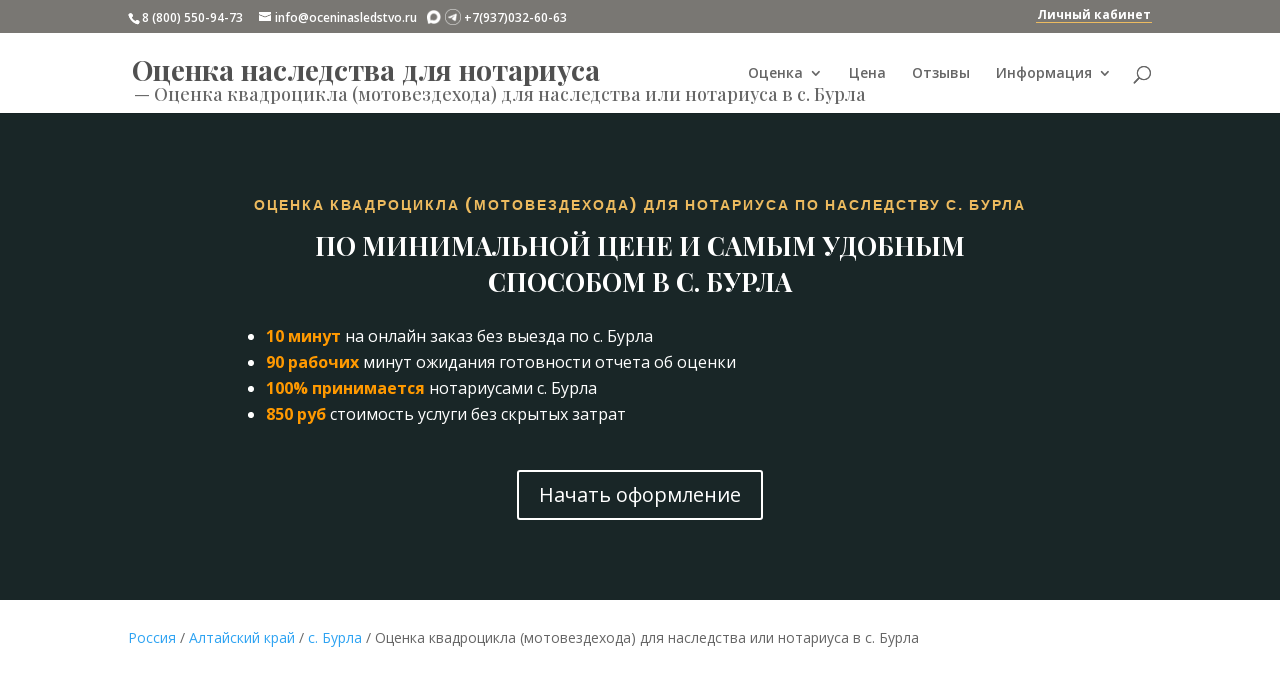

--- FILE ---
content_type: text/html; charset=UTF-8
request_url: https://oceninasledstvo.ru/russia/altajskij-kraj/s-burla/ocenka-kvadrocikla-motovezdehoda-dlya-nasledstva-ili-notariusa-v-s-burla/
body_size: 16519
content:
<!DOCTYPE html>
<html lang="ru-RU">
<head>
<meta charset="UTF-8" />
<meta http-equiv="X-UA-Compatible" content="IE=edge">
<link rel="pingback" href="https://oceninasledstvo.ru/xmlrpc.php" />
<script type="text/javascript">
document.documentElement.className = 'js';
</script>
<script>var et_site_url='https://oceninasledstvo.ru';var et_post_id='76573';function et_core_page_resource_fallback(a,b){"undefined"===typeof b&&(b=a.sheet.cssRules&&0===a.sheet.cssRules.length);b&&(a.onerror=null,a.onload=null,a.href?a.href=et_site_url+"/?et_core_page_resource="+a.id+et_post_id:a.src&&(a.src=et_site_url+"/?et_core_page_resource="+a.id+et_post_id))}
</script><title>Оценка квадроцикла (мотовездехода) для наследства или нотариуса в с. Бурла</title>
<!-- This site is optimized with the Yoast SEO plugin v12.8 - https://yoast.com/wordpress/plugins/seo/ -->
<meta name="description" content="Оценка квадроцикла (мотовездехода) в с. Бурла по минимальной цене для всех нотариусов с. Бурла. Заказ и получение по документам онлайн без выезда по с. Бурла"/>
<meta name="robots" content="max-snippet:-1, max-image-preview:large, max-video-preview:-1"/>
<link rel="canonical" href="https://oceninasledstvo.ru/russia/altajskij-kraj/s-burla/ocenka-kvadrocikla-motovezdehoda-dlya-nasledstva-ili-notariusa-v-s-burla/" />
<meta property="og:locale" content="ru_RU" />
<meta property="og:type" content="article" />
<meta property="og:title" content="Оценка квадроцикла (мотовездехода) для наследства или нотариуса в с. Бурла" />
<meta property="og:description" content="Оценка квадроцикла (мотовездехода) в с. Бурла по минимальной цене для всех нотариусов с. Бурла. Заказ и получение по документам онлайн без выезда по с. Бурла" />
<meta property="og:url" content="https://oceninasledstvo.ru/russia/altajskij-kraj/s-burla/ocenka-kvadrocikla-motovezdehoda-dlya-nasledstva-ili-notariusa-v-s-burla/" />
<meta property="og:site_name" content="Оценка наследства для нотариуса" />
<meta property="article:author" content="https://www.facebook.com/dmitry.karakozov" />
<meta name="twitter:card" content="summary_large_image" />
<meta name="twitter:description" content="Оценка квадроцикла (мотовездехода) в с. Бурла по минимальной цене для всех нотариусов с. Бурла. Заказ и получение по документам онлайн без выезда по с. Бурла" />
<meta name="twitter:title" content="Оценка квадроцикла (мотовездехода) для наследства или нотариуса в с. Бурла" />
<script type='application/ld+json' class='yoast-schema-graph yoast-schema-graph--main'>{"@context":"https://schema.org","@graph":[{"@type":"WebSite","@id":"https://oceninasledstvo.ru/#website","url":"https://oceninasledstvo.ru/","name":"\u041e\u0446\u0435\u043d\u043a\u0430 \u043d\u0430\u0441\u043b\u0435\u0434\u0441\u0442\u0432\u0430 \u0434\u043b\u044f \u043d\u043e\u0442\u0430\u0440\u0438\u0443\u0441\u0430","description":"\u041e\u043d\u043b\u0430\u0439\u043d \u043e\u0446\u0435\u043d\u043a\u0430 \u043d\u0430\u0441\u043b\u0435\u0434\u0441\u0442\u0432\u0430 \u0434\u043b\u044f \u043d\u043e\u0442\u0430\u0440\u0438\u0443\u0441\u0430","potentialAction":{"@type":"SearchAction","target":"https://oceninasledstvo.ru/?s={search_term_string}","query-input":"required name=search_term_string"}},{"@type":"WebPage","@id":"https://oceninasledstvo.ru/russia/altajskij-kraj/s-burla/ocenka-kvadrocikla-motovezdehoda-dlya-nasledstva-ili-notariusa-v-s-burla/#webpage","url":"https://oceninasledstvo.ru/russia/altajskij-kraj/s-burla/ocenka-kvadrocikla-motovezdehoda-dlya-nasledstva-ili-notariusa-v-s-burla/","inLanguage":"ru-RU","name":"\u041e\u0446\u0435\u043d\u043a\u0430 \u043a\u0432\u0430\u0434\u0440\u043e\u0446\u0438\u043a\u043b\u0430 (\u043c\u043e\u0442\u043e\u0432\u0435\u0437\u0434\u0435\u0445\u043e\u0434\u0430) \u0434\u043b\u044f \u043d\u0430\u0441\u043b\u0435\u0434\u0441\u0442\u0432\u0430 \u0438\u043b\u0438 \u043d\u043e\u0442\u0430\u0440\u0438\u0443\u0441\u0430 \u0432 \u0441. \u0411\u0443\u0440\u043b\u0430","isPartOf":{"@id":"https://oceninasledstvo.ru/#website"},"datePublished":"2019-02-12T19:29:38+00:00","dateModified":"2019-02-12T19:29:38+00:00","description":"\u041e\u0446\u0435\u043d\u043a\u0430 \u043a\u0432\u0430\u0434\u0440\u043e\u0446\u0438\u043a\u043b\u0430 (\u043c\u043e\u0442\u043e\u0432\u0435\u0437\u0434\u0435\u0445\u043e\u0434\u0430) \u0432 \u0441. \u0411\u0443\u0440\u043b\u0430 \u043f\u043e \u043c\u0438\u043d\u0438\u043c\u0430\u043b\u044c\u043d\u043e\u0439 \u0446\u0435\u043d\u0435 \u0434\u043b\u044f \u0432\u0441\u0435\u0445 \u043d\u043e\u0442\u0430\u0440\u0438\u0443\u0441\u043e\u0432 \u0441. \u0411\u0443\u0440\u043b\u0430. \u0417\u0430\u043a\u0430\u0437 \u0438 \u043f\u043e\u043b\u0443\u0447\u0435\u043d\u0438\u0435 \u043f\u043e \u0434\u043e\u043a\u0443\u043c\u0435\u043d\u0442\u0430\u043c \u043e\u043d\u043b\u0430\u0439\u043d \u0431\u0435\u0437 \u0432\u044b\u0435\u0437\u0434\u0430 \u043f\u043e \u0441. \u0411\u0443\u0440\u043b\u0430"}]}</script>
<!-- / Yoast SEO plugin. -->
<meta content="Divi-child v." name="generator"/><link rel='stylesheet' id='parent-style-css'  href='//oceninasledstvo.ru/wp-content/cache/wpfc-minified/1ap9a08/6hg2u.css' type='text/css' media='all' />
<link rel='stylesheet' id='divi-fonts-lazy-css' href='https://fonts.googleapis.com/css?family=Open+Sans:300italic,400italic,600italic,700italic,800italic,400,300,600,700,800&#038;subset=latin,latin-ext' type='text/css' media='none' onload='if(media!=="all")media="all"'/><link rel='stylesheet' id='divi-style-lazy-css' href='//oceninasledstvo.ru/wp-content/cache/wpfc-minified/qikqi399/6hg2u.css' type='text/css' media='none' onload='if(media!=="all")media="all"'/><link rel='stylesheet' id='et-builder-googlefonts-cached-lazy-css' href='https://fonts.googleapis.com/css?family=Poppins%3A100%2C100italic%2C200%2C200italic%2C300%2C300italic%2Cregular%2Citalic%2C500%2C500italic%2C600%2C600italic%2C700%2C700italic%2C800%2C800italic%2C900%2C900italic%7CPlayfair+Display%3Aregular%2Citalic%2C700%2C700italic%2C900%2C900italic%7CSaira+Extra+Condensed%3A100%2C200%2C300%2Cregular%2C500%2C600%2C700%2C800%2C900&#038;ver=5.3.2#038;subset=latin,latin-ext' type='text/css' media='none' onload='if(media!=="all")media="all"'/><script type='text/javascript'>
/* <![CDATA[ */
var SDT_DATA = {"ajaxurl":"https:\/\/oceninasledstvo.ru\/wp-admin\/admin-ajax.php","siteUrl":"https:\/\/oceninasledstvo.ru\/","pluginsUrl":"https:\/\/oceninasledstvo.ru\/wp-content\/plugins","isAdmin":""};
/* ]]> */
</script>
<script type='text/javascript' src='https://oceninasledstvo.ru/wp-includes/js/jquery/jquery.js?ver=1.12.4-wp'></script>
<script type='text/javascript'>
/* <![CDATA[ */
var et_core_api_spam_recaptcha = {"site_key":"","page_action":{"action":"ocenkakvadrociklamotovezdehodadlyanasledstvailinotariusavsburla"}};
/* ]]> */
</script>
<script type='text/javascript' src='https://oceninasledstvo.ru/wp-content/themes/Divi/core/admin/js/recaptcha.js?ver=5.3.2'></script>
<script type="text/javascript">
var moreText = "Читать далее";
var lessText = "Скрыть";
var excerptLength = 150;
</script>
<meta name="viewport" content="width=device-width, initial-scale=1.0, maximum-scale=1.0, user-scalable=0" /><link rel="stylesheet" id="et-divi-customizer-global-cached-inline-styles" href="https://oceninasledstvo.ru/wp-content/et-cache/global/et-divi-customizer-global-17680488493995.min.css" onerror="et_core_page_resource_fallback(this, true)" onload="et_core_page_resource_fallback(this)" /></head>
<body class="city-template-default single single-city postid-76573 et_pb_button_helper_class et_fixed_nav et_show_nav et_secondary_nav_enabled et_primary_nav_dropdown_animation_fade et_secondary_nav_dropdown_animation_fade et_header_style_left et_pb_footer_columns3 et_cover_background et_pb_gutter et_pb_gutters3 et_pb_pagebuilder_layout et_smooth_scroll et_no_sidebar et_divi_theme et-db et_minified_js et_minified_css">
<div id="page-container">
<div id="top-header">
<div class="container clearfix">
<div id="et-info">
<span id="et-info-phone">8 (800) 550-94-73</span>
<a href="mailto:info@oceninasledstvo.ru"><span id="et-info-email">info@oceninasledstvo.ru</span></a>
&nbsp;&nbsp;<img src="/wp-content/themes/Divi-child/max.png" style="margin-bottom: -3px">&nbsp;<img src="/wp-content/themes/Divi-child/tg.png" style="margin-bottom: -3px">&nbsp;+7(937)032-60-63
</div> <!-- #et-info -->
<div id="et-secondary-menu">
</div> <!-- #et-secondary-menu -->
<div id="menu_top_lk"><a href="/wp-admin/">Личный кабинет</a></div></div>
</div> <!-- #top-header -->
<header id="main-header" data-height-onload="66">
<div class="container clearfix et_menu_container">
<style>
.logo_title, .logo_blogname{font-family: 'Playfair Display',Georgia,'Times New Roman',serif !important; color: #505050;}
.logo_blogname{font-size: 28px; font-weight: bold; vertical-align: sub;}
.logo_title{position: absolute; bottom: 0; left: 6px;}
.logo_title, .logo_title h1{font-size: 18px;color: #676767;font-size: 18px; color: #676767;}
.logo_title h1{display: inline-block;}
#menu_top_lk{
padding: 0 1px 1px 1px;
float: right;
border-bottom: 1px solid #ecbb60;
font-weight: bold;
}
#menu_top_lk a{color: #fff;}
#menu_top_lk a:hover{color: #ecbb60;}
@media all and (max-width: 1194px){
.logo_container a{display:inline-block; max-width:19em; overflow:hidden; letter-spacing:-1.5px;}
}
@media all and (max-width: 980px){
#menu_top_lk{margin:3px 0;}
#et_top_search, #et-info{display:none}
.container.et_menu_container, #top-header .container{width:90%}
.container .logo_container{text-align: left;}
.mobile_menu_bar{background-color: #fff;}
}
</style>
<div class="logo_container" style="overflow: hidden; white-space: nowrap;">
<span class="logo_helper"></span>
<a href="https://oceninasledstvo.ru/">
<span class="logo_blogname">Оценка наследства для нотариуса</span>
</a>
<span class="logo_title">— <h1>Оценка квадроцикла (мотовездехода) для наследства или нотариуса в с. Бурла</h1></span>
</div>				<div id="et-top-navigation" data-height="66" data-fixed-height="66">
<nav id="top-menu-nav">
<ul id="top-menu" class="nav"><li id="menu-item-26970" class="mega-menu menu-item menu-item-type-custom menu-item-object-custom menu-item-has-children menu-item-26970"><a href="#">Оценка</a>
<ul class="sub-menu">
<li id="menu-item-81590" class="menu-item menu-item-type-custom menu-item-object-custom menu-item-has-children menu-item-81590"><a href="#">Движимое имущество</a>
<ul class="sub-menu">
<li id="menu-item-25564" class="menu-item menu-item-type-post_type menu-item-object-page menu-item-25564"><a href="https://oceninasledstvo.ru/ocenka-avtomobilja-dlja-nasledstva/">Легкового автомобиля</a></li>
<li id="menu-item-27106" class="menu-item menu-item-type-post_type menu-item-object-page menu-item-27106"><a href="https://oceninasledstvo.ru/ocenka-pricepa-dlja-nasledstva/">Легкового прицепа</a></li>
<li id="menu-item-26603" class="menu-item menu-item-type-post_type menu-item-object-page menu-item-26603"><a href="https://oceninasledstvo.ru/ocenka-oruzhija-dlja-nasledstva/">Оружия</a></li>
<li id="menu-item-27053" class="menu-item menu-item-type-post_type menu-item-object-page menu-item-27053"><a href="https://oceninasledstvo.ru/ocenka-motocikla-dlja-nasledstva/">Мотоцикла</a></li>
<li id="menu-item-27146" class="menu-item menu-item-type-post_type menu-item-object-page menu-item-27146"><a href="https://oceninasledstvo.ru/ocenka-gruzovogo-avtomobilja-dlja-nasledstva/">Грузового автомобиля</a></li>
<li id="menu-item-27323" class="menu-item menu-item-type-post_type menu-item-object-page menu-item-27323"><a href="https://oceninasledstvo.ru/ocenka-avtobusa-dlja-nasledstva/">Автобуса</a></li>
<li id="menu-item-27189" class="menu-item menu-item-type-post_type menu-item-object-page menu-item-27189"><a href="https://oceninasledstvo.ru/ocenka-gruzovogo-pricepa-dlja-nasledstva/">Грузового прицепа</a></li>
<li id="menu-item-72401" class="menu-item menu-item-type-post_type menu-item-object-page menu-item-72401"><a href="https://oceninasledstvo.ru/ocenka-traktora-dlja-nasledstva/">Трактора</a></li>
<li id="menu-item-72415" class="menu-item menu-item-type-post_type menu-item-object-page menu-item-72415"><a href="https://oceninasledstvo.ru/ocenka-kvadrocikla-motovezdehoda-dlja-nasledstva/">Квадроцикла (мотовездехода)</a></li>
<li id="menu-item-76922" class="menu-item menu-item-type-post_type menu-item-object-page menu-item-76922"><a href="https://oceninasledstvo.ru/ocenka-snegohoda-dlja-nasledstva/">Снегохода</a></li>
<li id="menu-item-79245" class="menu-item menu-item-type-custom menu-item-object-custom menu-item-79245"><a href="/ocenka-sudna-lodki-katera-gidrocikla-podvesnogo-motora-dlja-nasledstva/">Маломерного судна</a></li>
</ul>
</li>
<li id="menu-item-81591" class="menu-item menu-item-type-custom menu-item-object-custom menu-item-has-children menu-item-81591"><a href="#">Недвижимость</a>
<ul class="sub-menu">
<li id="menu-item-81586" class="menu-item menu-item-type-post_type menu-item-object-page menu-item-81586"><a href="https://oceninasledstvo.ru/ocenka-kvartiry-dlja-nasledstva/">Квартиры</a></li>
<li id="menu-item-83870" class="menu-item menu-item-type-post_type menu-item-object-page menu-item-83870"><a href="https://oceninasledstvo.ru/ocenka-zemelnogo-uchastka-dlja-nasledstva/">Земельного участка</a></li>
</ul>
</li>
</ul>
</li>
<li id="menu-item-225" class="menu-item menu-item-type-post_type menu-item-object-page menu-item-225"><a href="https://oceninasledstvo.ru/cena-ocenki-dlja-nasledstva/">Цена</a></li>
<li id="menu-item-27607" class="menu-item menu-item-type-post_type menu-item-object-page menu-item-27607"><a href="https://oceninasledstvo.ru/reviews/">Отзывы</a></li>
<li id="menu-item-27606" class="menu-item menu-item-type-custom menu-item-object-custom menu-item-has-children menu-item-27606"><a href="#">Информация</a>
<ul class="sub-menu">
<li id="menu-item-25784" class="menu-item menu-item-type-post_type menu-item-object-page menu-item-25784"><a href="https://oceninasledstvo.ru/blog/">Статьи</a></li>
<li id="menu-item-25367" class="menu-item menu-item-type-post_type menu-item-object-page menu-item-25367"><a href="https://oceninasledstvo.ru/voprosy-i-otvety/">Вопросы и ответы</a></li>
<li id="menu-item-298" class="menu-item menu-item-type-post_type menu-item-object-page menu-item-298"><a href="https://oceninasledstvo.ru/contacts/">Контакты</a></li>
<li id="menu-item-30053" class="menu-item menu-item-type-custom menu-item-object-custom menu-item-30053"><a href="/russia/">Регионы</a></li>
</ul>
</li>
</ul>						</nav>
<div id="et_top_search">
<span id="et_search_icon"></span>
</div>
<div id="et_mobile_nav_menu">
<div class="mobile_nav closed">
<span class="select_page">Выбрать страницу</span>
<span class="mobile_menu_bar mobile_menu_bar_toggle"></span>
</div>
</div>				</div> <!-- #et-top-navigation -->
</div> <!-- .container -->
<div class="et_search_outer">
<div class="container et_search_form_container">
<form role="search" method="get" class="et-search-form" action="https://oceninasledstvo.ru/">
<input type="search" class="et-search-field" placeholder="Поиск &hellip;" value="" name="s" title="Поиск:" />					</form>
<span class="et_close_search_field"></span>
</div>
</div>
</header> <!-- #main-header -->
<div id="et-main-area">
<style>
#main-content .container:before {display: none;}
#main-content .et_pb_row {
width: 100%;
padding: 0 10px;
}
</style>
<div id="main-content">
<article id="post-76573" class="post-76573 city type-city status-publish hentry et_pb_post">
<div class="entry-content">
<div id="et-boc" class="et-boc">
<div class="et-l et-l--post">
<div class="et_builder_inner_content et_pb_gutters3">
<div class="et_pb_section et_pb_section_0 et_pb_fullwidth_section et_section_regular">
<section class="et_pb_module et_pb_fullwidth_header et_pb_fullwidth_header_0 et_pb_text_align_center et_pb_bg_layout_dark">
<div class="et_pb_fullwidth_header_container center">
<div class="header-content-container center">
<div class="header-content">
<h2 class="et_pb_module_header">Оценка квадроцикла (мотовездехода) для нотариуса по наследству с. Бурла</h2>
<span class="et_pb_fullwidth_header_subhead">По минимальной цене и самым удобным способом в с. Бурла</span>
<div class="et_pb_header_content_wrapper"><p>&nbsp;</p>
<ul>
<li style="text-align: left;"><span style="color: #ff9900;"><strong>10 минут</strong></span> на онлайн заказ без выезда по с. Бурла</li>
<li style="text-align: left;"><span style="color: #ff9900;"><strong>90 рабочих</strong></span> минут ожидания готовности отчета об оценки</li>
<li style="text-align: left;"><span style="color: #ff9900;"><strong>100% принимается</strong></span> нотариусами с. Бурла</li>
<li style="text-align: left;"><strong><span style="color: #ff9900;">850 руб</span> </strong>стоимость услуги без скрытых затрат</li>
</ul></div>
<a class="et_pb_button et_pb_more_button et_pb_button_one" href="/step-1-zakaz-quadbike/">Начать оформление</a>
</div>
</div>
</div>
<div class="et_pb_fullwidth_header_overlay"></div>
<div class="et_pb_fullwidth_header_scroll"></div>
</section>
</div> <!-- .et_pb_section --><div class="et_pb_section et_pb_section_1 et_section_regular">
<div class="et_pb_row et_pb_row_0">
<div class="et_pb_column et_pb_column_4_4 et_pb_column_0  et_pb_css_mix_blend_mode_passthrough et-last-child">
<div class="et_pb_module et_pb_text et_pb_text_0  et_pb_text_align_left et_pb_bg_layout_light">
<div class="et_pb_text_inner"><nav class="breadcrumb">
<a href="https://oceninasledstvo.ru/russia/">Россия</a> / <a href="https://oceninasledstvo.ru/russia/altajskij-kraj/" title="Алтайский край">Алтайский край</a> / <a href="https://oceninasledstvo.ru/russia/altajskij-kraj/s-burla/" title="с. Бурла">с. Бурла</a> / Оценка квадроцикла (мотовездехода) для наследства или нотариуса в с. Бурла</nav><script type="application/ld+json">{
"@context": "http://schema.org",
"@type": "BreadcrumbList",
"itemListElement":
[{
"@type": "ListItem",
"position": 1,
"item":
{
"@id": "https://oceninasledstvo.ru/russia/altajskij-kraj/",
"name": "Алтайский край"
}
},
{
"@type": "ListItem",
"position": 2,
"item":
{
"@id": "https://oceninasledstvo.ru/russia/altajskij-kraj/s-burla/",
"name": "с. Бурла"
}
},
{
"@type": "ListItem",
"position": 3,
"item":
{
"@id": "./",
"name": "Оценка квадроцикла (мотовездехода) для наследства или нотариуса в с. Бурла"
}
} ]}</script></div>
</div> <!-- .et_pb_text -->
</div> <!-- .et_pb_column -->
</div> <!-- .et_pb_row -->
</div> <!-- .et_pb_section --><div class="et_pb_section et_pb_section_2 et_section_regular">
<div class="et_pb_row et_pb_row_1 et_animated">
<div class="et_pb_column et_pb_column_4_4 et_pb_column_1  et_pb_css_mix_blend_mode_passthrough et-last-child">
<div class="et_pb_module et_pb_text et_pb_text_1  et_pb_text_align_center et_pb_bg_layout_light">
<div class="et_pb_text_inner"><h2>Недорогая оценка квадроцикла (мотовездехода) для наследства в с. Бурла по документам</h2>
<h3>Делается без выезда к оценщику и осмотра квадроцикла (мотовездехода) по минимальной фиксированной стоимости в с. Бурла</h3></div>
</div> <!-- .et_pb_text -->
</div> <!-- .et_pb_column -->
</div> <!-- .et_pb_row --><div class="et_pb_row et_pb_row_2">
<div class="et_pb_column et_pb_column_4_4 et_pb_column_2  et_pb_css_mix_blend_mode_passthrough et-last-child">
<div class="et_pb_module et_pb_divider et_pb_divider_0 et_pb_divider_position_ et_pb_space"><div class="et_pb_divider_internal"></div></div>
</div> <!-- .et_pb_column -->
</div> <!-- .et_pb_row --><div class="et_pb_row et_pb_row_3">
<div class="et_pb_column et_pb_column_1_2 et_pb_column_3  et_pb_css_mix_blend_mode_passthrough">
<div class="et_pb_module et_pb_blurb et_pb_blurb_0  et_pb_text_align_center  et_pb_blurb_position_top et_pb_bg_layout_light">
<div class="et_pb_blurb_content">
<div class="et_pb_main_blurb_image"><span class="et_pb_image_wrap"><span class="et-waypoint et_pb_animation_top et-pb-icon">&#xe100;</span></span></div>
<div class="et_pb_blurb_container">
<h4 class="et_pb_module_header"><span>Стоимость оценки квадроцикла (мотовездехода) для нотариуса</span></h4>
<div class="et_pb_blurb_description"><p>
850 рублей</p></div>
</div>
</div> <!-- .et_pb_blurb_content -->
</div> <!-- .et_pb_blurb -->
</div> <!-- .et_pb_column --><div class="et_pb_column et_pb_column_1_2 et_pb_column_4  et_pb_css_mix_blend_mode_passthrough et-last-child">
<div class="et_pb_module et_pb_blurb et_pb_blurb_1  et_pb_text_align_center  et_pb_blurb_position_top et_pb_bg_layout_light">
<div class="et_pb_blurb_content">
<div class="et_pb_main_blurb_image"><span class="et_pb_image_wrap"><span class="et-waypoint et_pb_animation_top et-pb-icon">&#x7d;</span></span></div>
<div class="et_pb_blurb_container">
<h4 class="et_pb_module_header"><span>От заказа до получения отчета об оценке квадроцикла (мотовездехода)</span></h4>
<div class="et_pb_blurb_description"><p>90 минут</p></div>
</div>
</div> <!-- .et_pb_blurb_content -->
</div> <!-- .et_pb_blurb -->
</div> <!-- .et_pb_column -->
</div> <!-- .et_pb_row --><div class="et_pb_row et_pb_row_4">
<div class="et_pb_column et_pb_column_4_4 et_pb_column_5  et_pb_css_mix_blend_mode_passthrough et-last-child">
<div class="et_pb_module et_pb_divider_1 et_pb_space et_pb_divider_hidden"><div class="et_pb_divider_internal"></div></div>
</div> <!-- .et_pb_column -->
</div> <!-- .et_pb_row --><div class="et_pb_row et_pb_row_5">
<div class="et_pb_column et_pb_column_4_4 et_pb_column_6  et_pb_css_mix_blend_mode_passthrough et-last-child">
<div class="et_pb_module et_pb_blurb et_pb_blurb_2  et_pb_text_align_left  et_pb_blurb_position_left et_pb_bg_layout_light">
<div class="et_pb_blurb_content">
<div class="et_pb_main_blurb_image"><span class="et_pb_image_wrap"><span class="et-waypoint et_pb_animation_top et-pb-icon">&#x72;</span></span></div>
<div class="et_pb_blurb_container">
<div class="et_pb_blurb_description"><p>Выезжать в с. Бурла для оформления документов <span style="color: #ff9900;"><strong>не надо</strong></span></p>
<p>Предоставлять документы оценщику в с. Бурла для оценки наследуемого квадроцикла (мотовездехода) <span style="color: #ff9900;"><strong>не требуется</strong></span></p>
<p>Оценка стоимости квадроцикла (мотовездехода) для нотариуса в с. Бурла делается <span style="color: #ff9900;"><strong>без осмотра</strong></span></p>
<p>Заказать оценку квадроцикла (мотовездехода) для наследства может <span style="color: #ff9900;"><strong>любое лицо</strong></span></p></div>
</div>
</div> <!-- .et_pb_blurb_content -->
</div> <!-- .et_pb_blurb -->
</div> <!-- .et_pb_column -->
</div> <!-- .et_pb_row --><div class="et_pb_row et_pb_row_6">
<div class="et_pb_column et_pb_column_4_4 et_pb_column_7  et_pb_css_mix_blend_mode_passthrough et-last-child">
<div class="et_pb_button_module_wrapper et_pb_button_0_wrapper et_pb_button_alignment_center et_pb_module ">
<a class="et_pb_button et_pb_button_0 et_pb_bg_layout_light" href="/step-1-zakaz-quadbike/">НАЧАТЬ ОФОРМЛЕНИЕ</a>
</div>
</div> <!-- .et_pb_column -->
</div> <!-- .et_pb_row -->
</div> <!-- .et_pb_section --><div class="et_pb_section et_pb_section_3 et_section_regular">
<div class="et_pb_row et_pb_row_7 et_animated">
<div class="et_pb_column et_pb_column_4_4 et_pb_column_8  et_pb_css_mix_blend_mode_passthrough et-last-child">
<div class="et_pb_module et_pb_text et_pb_text_2  et_pb_text_align_center et_pb_bg_layout_light">
<div class="et_pb_text_inner"><h2>Оценка квадроцикла (мотовездехода) для вступления в наследство в электронном виде с. Бурла</h2>
<h3>Как сделать оценку квадроцикла (мотовездехода) для нотариуса в с. Бурла дешево онлайн</h3></div>
</div> <!-- .et_pb_text --><div class="et_pb_module et_pb_divider et_pb_divider_2 et_pb_divider_position_ et_pb_space"><div class="et_pb_divider_internal"></div></div>
</div> <!-- .et_pb_column -->
</div> <!-- .et_pb_row --><div class="et_pb_row et_pb_row_8">
<div class="et_pb_column et_pb_column_1_3 et_pb_column_9  et_pb_css_mix_blend_mode_passthrough">
<div class="et_pb_module et_pb_blurb et_pb_blurb_3  et_pb_text_align_left  et_pb_blurb_position_top et_pb_bg_layout_light">
<div class="et_pb_blurb_content">
<div class="et_pb_main_blurb_image"><span class="et_pb_image_wrap"><span class="et-waypoint et_pb_animation_top et-pb-icon">&#xe0ee;</span></span></div>
<div class="et_pb_blurb_container">
<h4 class="et_pb_module_header"><span>Указать основные данные для оценки квадроцикла (мотовездехода)</span></h4>
<div class="et_pb_blurb_description"><ul>
<li>место открытия наследства (субъект РФ, где находится нотариус);</li>
<li>дата смерти наследодателя (из справки о смерти);</li>
<li>данные на квадроцикл (мотовездеход) из паспорта самоходной машины (ПСМ &#8212; синий документ А4);</li>
<li>ФИО и место регистрации наследника.</li>
</ul></div>
</div>
</div> <!-- .et_pb_blurb_content -->
</div> <!-- .et_pb_blurb -->
</div> <!-- .et_pb_column --><div class="et_pb_column et_pb_column_1_3 et_pb_column_10  et_pb_css_mix_blend_mode_passthrough">
<div class="et_pb_module et_pb_blurb et_pb_blurb_4  et_pb_text_align_left  et_pb_blurb_position_top et_pb_bg_layout_light">
<div class="et_pb_blurb_content">
<div class="et_pb_main_blurb_image"><span class="et_pb_image_wrap"><span class="et-waypoint et_pb_animation_top et-pb-icon">&#xe015;</span></span></div>
<div class="et_pb_blurb_container">
<h4 class="et_pb_module_header"><span>Подтвердить заказ оплатой отчета об оценке</span></h4>
<div class="et_pb_blurb_description"><p>Для оплаты услуги на соответствующей странице необходимо нажать кнопку «Оплатить».</p>
<p>Оплата услуги возможна:</p>
<ul>
<li>с использованием карт платежных систем: VISA, MasterCard, МИР.</li>
<li>по реквизитам через мобильное приложение банка;</li>
<li>по реквизитам через кассу банка на расчетный счет.</li>
</ul></div>
</div>
</div> <!-- .et_pb_blurb_content -->
</div> <!-- .et_pb_blurb -->
</div> <!-- .et_pb_column --><div class="et_pb_column et_pb_column_1_3 et_pb_column_11  et_pb_css_mix_blend_mode_passthrough et-last-child">
<div class="et_pb_module et_pb_blurb et_pb_blurb_5  et_pb_text_align_left  et_pb_blurb_position_top et_pb_bg_layout_light">
<div class="et_pb_blurb_content">
<div class="et_pb_main_blurb_image"><span class="et_pb_image_wrap"><span class="et-waypoint et_pb_animation_top et-pb-icon">&#xe021;</span></span></div>
<div class="et_pb_blurb_container">
<h4 class="et_pb_module_header"><span>Получить оценку наследуемого квадроцикла (мотовездехода)</span></h4>
<div class="et_pb_blurb_description"><p>В течение дух рабочих часов на Email заказчика и нотариуса в с. Бурла высылается Отчет об оценке квадроцикла (мотовездехода) в форме <strong>электронного документа,</strong> подписанного <strong>ЭЦП</strong> в соответствии с законодательством РФ.</p></div>
</div>
</div> <!-- .et_pb_blurb_content -->
</div> <!-- .et_pb_blurb -->
</div> <!-- .et_pb_column -->
</div> <!-- .et_pb_row --><div class="et_pb_row et_pb_row_9">
<div class="et_pb_column et_pb_column_4_4 et_pb_column_12  et_pb_css_mix_blend_mode_passthrough et-last-child">
<div class="et_pb_module et_pb_blurb et_pb_blurb_6  et_pb_text_align_left  et_pb_blurb_position_left et_pb_bg_layout_light">
<div class="et_pb_blurb_content">
<div class="et_pb_main_blurb_image"><span class="et_pb_image_wrap"><span class="et-waypoint et_pb_animation_top et-pb-icon">&#x72;</span></span></div>
<div class="et_pb_blurb_container">
<div class="et_pb_blurb_description"><p>Отчет об оценке квадроцикла (мотовездехода) для наследства в электронном виде с ЭЦП отправляется на Email <strong><span style="color: #ff9900;">заказчику</span></strong> и <strong><span style="color: #ff9900;">нотариусу</span></strong> с. Бурла. Email нотариуса указывать <strong><span style="color: #ff9900;">не надо.</span> </strong></p>
<p>Отчет об оценке квадроцикла (мотовездехода) будет доступен в личном кабинете на сайте в <strong><span style="color: #ff9900;">любое время</span></strong>.</p>
<p>Дополнительно можно оформить изготовление и доставку дубликата отчета в бумажном виде в нотариальную контору с. Бурла, но мы рекомендуем использовать <strong><span style="color: #ff9900;">электронный документ</span></strong> &#8212; это дешевле, удобней и быстрее.</p></div>
</div>
</div> <!-- .et_pb_blurb_content -->
</div> <!-- .et_pb_blurb --><div class="et_pb_button_module_wrapper et_pb_button_1_wrapper et_pb_button_alignment_center et_pb_module ">
<a class="et_pb_button et_pb_button_1 et_pb_bg_layout_light" href="/step-1-zakaz-quadbike/">НАЧАТЬ ОФОРМЛЕНИЕ</a>
</div>
</div> <!-- .et_pb_column -->
</div> <!-- .et_pb_row -->
</div> <!-- .et_pb_section --><div class="et_pb_section et_pb_section_4 et_section_regular">
<div class="et_pb_row et_pb_row_10">
<div class="et_pb_column et_pb_column_4_4 et_pb_column_13  et_pb_css_mix_blend_mode_passthrough et-last-child">
<div class="et_pb_module et_pb_text et_pb_text_3  et_pb_text_align_center et_pb_bg_layout_light">
<div class="et_pb_text_inner"><h2>Оценку квадроцикла (мотовездехода) для нотариуса в с. Бурла делает</h2>
<h3>Квалифицированный оценщик по оценке движимого имущества</h3>
<p>Илларионов Алексей Николаевич. Номер в Росреестре 30052.</p></div>
</div> <!-- .et_pb_text --><div class="et_pb_module et_pb_divider et_pb_divider_3 et_pb_divider_position_ et_pb_space"><div class="et_pb_divider_internal"></div></div><div class="et_pb_module et_pb_divider_4 et_pb_space et_pb_divider_hidden"><div class="et_pb_divider_internal"></div></div><div class="et_pb_module et_pb_gallery et_pb_gallery_0  et_pb_bg_layout_light et_pb_gallery_grid">
<div class="et_pb_gallery_items et_post_gallery clearfix" data-per_page="4"><div class="et_pb_gallery_item et_pb_grid_item et_pb_bg_layout_light">
<div class='et_pb_gallery_image landscape'>
<a href="https://oceninasledstvo.ru/wp-content/uploads/2019/04/07769ba04a282b0ab24bdd975440c648.jpg" title="Аттестат">
<img src="https://oceninasledstvo.ru/wp-content/uploads/2019/04/07769ba04a282b0ab24bdd975440c648-400x284.jpg" alt="Аттестат" srcset="https://oceninasledstvo.ru/wp-content/uploads/2019/04/07769ba04a282b0ab24bdd975440c648.jpg 479w, https://oceninasledstvo.ru/wp-content/uploads/2019/04/07769ba04a282b0ab24bdd975440c648-400x284.jpg 480w" sizes="(max-width:479px) 479px, 100vw" />
<span class="et_overlay"></span>
</a>
</div></div><div class="et_pb_gallery_item et_pb_grid_item et_pb_bg_layout_light">
<div class='et_pb_gallery_image landscape'>
<a href="https://oceninasledstvo.ru/wp-content/uploads/2019/04/b0641f36c878e4ff8e6097a1a6cfa79d.jpg" title="Илларионов свидетельство Сибирь">
<img src="https://oceninasledstvo.ru/wp-content/uploads/2019/04/b0641f36c878e4ff8e6097a1a6cfa79d-400x284.jpg" alt="Илларионов свидетельство Сибирь" srcset="https://oceninasledstvo.ru/wp-content/uploads/2019/04/b0641f36c878e4ff8e6097a1a6cfa79d.jpg 479w, https://oceninasledstvo.ru/wp-content/uploads/2019/04/b0641f36c878e4ff8e6097a1a6cfa79d-400x284.jpg 480w" sizes="(max-width:479px) 479px, 100vw" />
<span class="et_overlay"></span>
</a>
</div></div><div class="et_pb_gallery_item et_pb_grid_item et_pb_bg_layout_light">
<div class='et_pb_gallery_image landscape'>
<a href="https://oceninasledstvo.ru/wp-content/uploads/2019/04/5a8b9ad7a13291aedde47e93d6443144.jpg" title="Диплом">
<img src="https://oceninasledstvo.ru/wp-content/uploads/2019/04/5a8b9ad7a13291aedde47e93d6443144-400x284.jpg" alt="Диплом" srcset="https://oceninasledstvo.ru/wp-content/uploads/2019/04/5a8b9ad7a13291aedde47e93d6443144.jpg 479w, https://oceninasledstvo.ru/wp-content/uploads/2019/04/5a8b9ad7a13291aedde47e93d6443144-400x284.jpg 480w" sizes="(max-width:479px) 479px, 100vw" />
<span class="et_overlay"></span>
</a>
</div></div><div class="et_pb_gallery_item et_pb_grid_item et_pb_bg_layout_light">
<div class='et_pb_gallery_image landscape'>
<a href="https://oceninasledstvo.ru/wp-content/uploads/2018/12/polic2018-2019.jpg" title="polic2018-2019">
<img src="https://oceninasledstvo.ru/wp-content/uploads/2018/12/polic2018-2019-400x284.jpg" alt="polic2018-2019" srcset="https://oceninasledstvo.ru/wp-content/uploads/2018/12/polic2018-2019.jpg 479w, https://oceninasledstvo.ru/wp-content/uploads/2018/12/polic2018-2019-400x284.jpg 480w" sizes="(max-width:479px) 479px, 100vw" />
<span class="et_overlay"></span>
</a>
</div></div></div><!-- .et_pb_gallery_items --><div class="et_pb_gallery_pagination"></div></div><!-- .et_pb_gallery -->
</div> <!-- .et_pb_column -->
</div> <!-- .et_pb_row -->
</div> <!-- .et_pb_section --><div class="et_pb_section et_pb_section_5 et_section_regular">
<div class="et_pb_row et_pb_row_11">
<div class="et_pb_column et_pb_column_4_4 et_pb_column_14  et_pb_css_mix_blend_mode_passthrough et-last-child">
<div class="et_pb_module et_pb_text et_pb_text_4  et_pb_text_align_center et_pb_bg_layout_light">
<div class="et_pb_text_inner"><h2>Отзывы наследников по оценке для нотариуса</h2>
<h3>Реальные отзывы по выполненным заказам на оценку наследства</h3></div>
</div> <!-- .et_pb_text --><div class="et_pb_module et_pb_divider et_pb_divider_5 et_pb_divider_position_ et_pb_space"><div class="et_pb_divider_internal"></div></div><div class="et_pb_module et_pb_slider et_pb_slider_0 et_pb_slider_fullwidth_off">
<div class="et_pb_slides">
<div class="et_pb_slide et_pb_slide_0 et_pb_bg_layout_light et_pb_media_alignment_center et-pb-active-slide" data-slide-id="et_pb_slide_0">
<div class="et_pb_container clearfix">
<div class="et_pb_slider_container_inner">
<div class="et_pb_slide_description">
<div class="et_pb_slide_content">	<div class="testimonial" itemscope itemtype="http://schema.org/Review">
<h4 class="rr_title" itemprop="name">Спасибо. Вы молодцы!</h4>
<div class="clear"></div>
<span itemprop="itemReviewed" itemscope itemtype="http://schema.org/Service">
<div class="rr_review_post_id" itemprop="name" style="display:none;">
<a href="https://oceninasledstvo.ru/reviews/">
Отзывы об оценке наследства для нотариуса			</a>
</div>
<div class="clear"></div>
</span>
<span class="rr_date"><meta itemprop="datePublished" content="2024-09-25 00:01:49">
<time datetime="25.09.2024">
25.09.2024			</time>
</span>
<div class="stars">
&#9733;&#9733;&#9733;&#9733;&#9733;		</div>
<div style="display:none;" itemprop="reviewRating" itemscope itemtype="http://schema.org/Rating">
<span itemprop="ratingValue">
5
</span>
<span itemprop="bestRating">
5
</span>
<span itemprop="worstRating">
1
</span>
</div>
<div class="clear"></div>
<div class="rr_review_text"  ><span class="drop_cap">“</span><span itemprop="reviewBody">Даже не верится что все так просто.качественно.быстро. Советую ползоваться этим сайтом без сомнений. Спасибо.</span></div>
<div class="rr_review_name" itemprop="author" itemscope itemtype="http://schema.org/Person">
<span itemprop="name">
По заказу №43793			</span></div>
<div class="clear"></div>
</div>
</div>
</div> <!-- .et_pb_slide_description -->
</div>
</div> <!-- .et_pb_container -->
</div> <!-- .et_pb_slide -->
<div class="et_pb_slide et_pb_slide_1 et_pb_bg_layout_light et_pb_media_alignment_center" data-slide-id="et_pb_slide_1">
<div class="et_pb_container clearfix">
<div class="et_pb_slider_container_inner">
<div class="et_pb_slide_description">
<div class="et_pb_slide_content"><p>
<div class="testimonial" itemscope itemtype="http://schema.org/Review">
<h4 class="rr_title" itemprop="name"></h4>
<div class="clear"></div>
<span itemprop="itemReviewed" itemscope itemtype="http://schema.org/Service">
<div class="rr_review_post_id" itemprop="name" style="display:none;">
<a href="https://oceninasledstvo.ru/reviews/">
Отзывы об оценке наследства для нотариуса			</a>
</div>
<div class="clear"></div>
</span>
<span class="rr_date"><meta itemprop="datePublished" content="2022-09-02 17:00:46">
<time datetime="02.09.2022">
02.09.2022			</time>
</span>
<div class="stars">
&#9733;&#9733;&#9733;&#9733;&#9733;		</div>
<div style="display:none;" itemprop="reviewRating" itemscope itemtype="http://schema.org/Rating">
<span itemprop="ratingValue">
5
</span>
<span itemprop="bestRating">
5
</span>
<span itemprop="worstRating">
1
</span>
</div>
<div class="clear"></div>
<div class="rr_review_text"  ><span class="drop_cap">“</span><span itemprop="reviewBody">Спасибо большое за оперативность и профессионализм. Нотариус принял отчёт без проблем.</span></div>
<div class="rr_review_name" itemprop="author" itemscope itemtype="http://schema.org/Person">
<span itemprop="name">
По заказу №24862			</span></div>
<div class="clear"></div>
</div>
</div>
</div> <!-- .et_pb_slide_description -->
</div>
</div> <!-- .et_pb_container -->
</div> <!-- .et_pb_slide -->
<div class="et_pb_slide et_pb_slide_2 et_pb_bg_layout_light et_pb_media_alignment_center" data-slide-id="et_pb_slide_2">
<div class="et_pb_container clearfix">
<div class="et_pb_slider_container_inner">
<div class="et_pb_slide_description">
<div class="et_pb_slide_content"><p>
<div class="testimonial" itemscope itemtype="http://schema.org/Review">
<h4 class="rr_title" itemprop="name">Спасибо!</h4>
<div class="clear"></div>
<span itemprop="itemReviewed" itemscope itemtype="http://schema.org/Service">
<div class="rr_review_post_id" itemprop="name" style="display:none;">
<a href="https://oceninasledstvo.ru/reviews/">
Отзывы об оценке наследства для нотариуса			</a>
</div>
<div class="clear"></div>
</span>
<span class="rr_date"><meta itemprop="datePublished" content="2025-03-27 05:09:41">
<time datetime="27.03.2025">
27.03.2025			</time>
</span>
<div class="stars">
&#9733;&#9733;&#9733;&#9733;&#9733;		</div>
<div style="display:none;" itemprop="reviewRating" itemscope itemtype="http://schema.org/Rating">
<span itemprop="ratingValue">
5
</span>
<span itemprop="bestRating">
5
</span>
<span itemprop="worstRating">
1
</span>
</div>
<div class="clear"></div>
<div class="rr_review_text"  ><span class="drop_cap">“</span><span itemprop="reviewBody">Делал оценку авто. Быстро, качественно. Никаких проблем не возникло</span></div>
<div class="rr_review_name" itemprop="author" itemscope itemtype="http://schema.org/Person">
<span itemprop="name">
По заказу №47773			</span></div>
<div class="clear"></div>
</div>
</div>
</div> <!-- .et_pb_slide_description -->
</div>
</div> <!-- .et_pb_container -->
</div> <!-- .et_pb_slide -->
</div> <!-- .et_pb_slides -->
</div> <!-- .et_pb_slider -->
<div class="et_pb_module et_pb_code et_pb_code_0">
<div class="et_pb_code_inner"><script type='text/javascript' src='/wp-content/plugins/rich-reviews/js/rich-reviews.min.js'></script>
<style>h4.rr_title {font-weight: 700;}</style></div>
</div> <!-- .et_pb_code --><div class="et_pb_button_module_wrapper et_pb_button_2_wrapper et_pb_button_alignment_center et_pb_module ">
<a class="et_pb_button et_pb_button_2 et_pb_bg_layout_light" href="https://oceninasledstvo.ru/reviews/">Смотреть все отзывы</a>
</div>
</div> <!-- .et_pb_column -->
</div> <!-- .et_pb_row -->
</div> <!-- .et_pb_section --><div class="et_pb_section et_pb_section_6 et_section_regular">
<div class="et_pb_row et_pb_row_12">
<div class="et_pb_column et_pb_column_4_4 et_pb_column_15  et_pb_css_mix_blend_mode_passthrough et-last-child">
<div class="et_pb_module et_pb_text et_pb_text_5  et_pb_text_align_center et_pb_bg_layout_light">
<div class="et_pb_text_inner"><h2>Оценка квадроцикла (мотовездехода) для нотариуса в с. Бурла онлайн</h2>
<h3>Выполненная в форме электронного документа</h3>
<p>Принимается всеми нотариусами с. Бурла без ограничений и дополнительных материальных затрат.</p></div>
</div> <!-- .et_pb_text --><div class="et_pb_module et_pb_divider et_pb_divider_6 et_pb_divider_position_ et_pb_space"><div class="et_pb_divider_internal"></div></div><div class="et_pb_module et_pb_text et_pb_text_6 et_animated  et_pb_text_align_center et_pb_bg_layout_light">
<div class="et_pb_text_inner"><p><em>Нотариус в рамках наследственного дела имеет право принять отчет об оценке наследственного имущества в форме электронного документа, проверив в соответствии с пунктом 199 Правил нотариального делопроизводства подлинность усиленной квалифицированной электронной подписи и приобщить ее к наследственному делу в виде простой копии электронного документа.</em></p></div>
</div> <!-- .et_pb_text --><div class="et_pb_module et_pb_text et_pb_text_7  et_pb_text_align_center et_pb_bg_layout_light">
<div class="et_pb_text_inner"><p style="text-align: center">Федеральная нотариальная палата России</p></div>
</div> <!-- .et_pb_text -->
</div> <!-- .et_pb_column -->
</div> <!-- .et_pb_row -->
</div> <!-- .et_pb_section --><div class="et_pb_section et_pb_section_7 et_section_regular">
<div class="et_pb_row et_pb_row_13">
<div class="et_pb_column et_pb_column_4_4 et_pb_column_16  et_pb_css_mix_blend_mode_passthrough et-last-child">
<div class="et_pb_module et_pb_text et_pb_text_8  et_pb_text_align_center et_pb_bg_layout_light">
<div class="et_pb_text_inner"><h2>Оценка квадроцикла (мотовездехода) в электронном виде для наследства в с. Бурла</h2>
<h3>Принимается следующими нотариусами с. Бурла</h3>
<p>В перечень входят нотариусы имеющие возможность осуществить проверку электронных документов с использованием средств единой информационной системы нотариата.</p></div>
</div> <!-- .et_pb_text --><div class="et_pb_module et_pb_divider et_pb_divider_7 et_pb_divider_position_ et_pb_space"><div class="et_pb_divider_internal"></div></div><div class="et_pb_module et_pb_text et_pb_text_9  et_pb_text_align_left et_pb_bg_layout_light">
<div class="et_pb_text_inner"><div class="cards"><div class="card">
<div class="card-header">
Соловьева Светлана Васильевна
</div>
<div class="card-body">
<dl class="dl-horizontal">
<dt>Адрес</dt><dd>658810,Алтйский край, с.Бурла. ул.Советская, 36-2</dd>
<dt>Телефон</dt><dd>272 2-28-76</dd>
<dt>Email</dt><dd>-</dd>
</dl>
</div>
</div>
</div>
<style>
.cards{
display: flex;
flex-wrap: wrap;
justify-content: space-around;
}
.card{
flex: 0 1 calc(50% - 2em);
box-sizing: border-box;
box-shadow: 0 9px 23px rgba(0, 0, 0, 0.09), 0 5px 5px rgba(0, 0, 0, 0.06) !important;
border-radius: 0.4167rem;
background-color: #fff;
background-clip: border-box;
border: 1px solid rgba(0,0,0,.125);
margin: 1em 0 0 0;
}
.card .card-header {
font-size: 1.2rem;
border-bottom: 1px solid rgba(0, 0, 0, 0.09);
padding: 1em 0 0.5em;
margin: 0 1.5rem;
}
.card .card-body {
padding: 1rem 1.5rem 0 1.5rem;
}
@media (min-width: 768px) {
.dl-horizontal dt {
float: left;
width: 5em;
overflow: hidden;
clear: left;
text-align: right;
text-overflow: ellipsis;
white-space: nowrap;
font-size: 0.9em;
}
.dl-horizontal dd {
margin-left: 5.3em;
}
}
@media (max-width: 760px) {
.card{flex: 0 1 100%;}
.dl-horizontal dd{margin-left: 0; margin-bottom: 6px;}
}
</style>
</div>
</div> <!-- .et_pb_text -->
</div> <!-- .et_pb_column -->
</div> <!-- .et_pb_row -->
</div> <!-- .et_pb_section --><div class="et_pb_section et_pb_section_8 et_pb_with_background et_section_regular">
<div class="et_pb_row et_pb_row_14">
<div class="et_pb_column et_pb_column_1_2 et_pb_column_17  et_pb_css_mix_blend_mode_passthrough">
<div class="et_pb_module et_pb_text et_pb_text_10  et_pb_text_align_left et_pb_bg_layout_light">
<div class="et_pb_text_inner"><p>Не нашли в списке нотариуса?</p></div>
</div> <!-- .et_pb_text --><div class="et_pb_module et_pb_text et_pb_text_11  et_pb_text_align_left et_pb_bg_layout_light">
<div class="et_pb_text_inner"><p>Или вы думаете, или вам кто то сказал, что:</p></div>
</div> <!-- .et_pb_text --><div class="et_pb_module et_pb_text et_pb_text_12  et_pb_text_align_left et_pb_bg_layout_light">
<div class="et_pb_text_inner"><ul>
<li>электронный отчет не будет принят нотариусом с. Бурла для оформления наследства на квадроцикл (мотовездеход);</li>
<li>необходимо будет платить дополнительные деньги;</li>
<li>электронный отчет об оценке надо будет распечатывать;</li>
</ul></div>
</div> <!-- .et_pb_text --><div class="et_pb_module et_pb_text et_pb_text_13  et_pb_text_align_left et_pb_bg_layout_light">
<div class="et_pb_text_inner"><p>
или</p></div>
</div> <!-- .et_pb_text --><div class="et_pb_module et_pb_text et_pb_text_14  et_pb_text_align_left et_pb_bg_layout_light">
<div class="et_pb_text_inner"><ul>
<li>не хочется вдаваться в подробности нормативно-правовых актов;</li>
<li>нет желания обращаться в нотариальную контору с. Бурла по вопросу электронной оценки;</li>
</ul></div>
</div> <!-- .et_pb_text --><div class="et_pb_module et_pb_text et_pb_text_15  et_pb_text_align_left et_pb_bg_layout_light">
<div class="et_pb_text_inner"><p>тогда</p></div>
</div> <!-- .et_pb_text --><div class="et_pb_module et_pb_text et_pb_text_16  et_pb_text_align_left et_pb_bg_layout_light">
<div class="et_pb_text_inner"><p>Заполните форму для связи с нотариальной конторой в с. Бурла. Мы гарантируем снятие всех вопросов у нотариуса по нашим услугам. Это бесплатно.</p></div>
</div> <!-- .et_pb_text -->
</div> <!-- .et_pb_column --><div class="et_pb_column et_pb_column_1_2 et_pb_column_18  et_pb_css_mix_blend_mode_passthrough et-last-child">
<div id="form_n_support" class="et_pb_with_border et_pb_module et_pb_contact_form_0 et_pb_contact_form_container clearfix" data-form_unique_num="0">
<div class="et-pb-contact-message"></div>
<div class="et_pb_contact">
<form class="et_pb_contact_form clearfix" method="post" action="https://oceninasledstvo.ru/russia/altajskij-kraj/s-burla/ocenka-kvadrocikla-motovezdehoda-dlya-nasledstva-ili-notariusa-v-s-burla/">
<p class="et_pb_contact_field et_pb_contact_field_0 et_pb_contact_field_last" data-id="name" data-type="input">
<label for="et_pb_contact_name_0" class="et_pb_contact_form_label">ФИО наследника*</label>
<input type="text" id="et_pb_contact_name_0" class="input" value="" name="et_pb_contact_name_0" data-required_mark="required" data-field_type="input" data-original_id="name" placeholder="ФИО наследника*">
</p><p class="et_pb_contact_field et_pb_contact_field_1 et_pb_contact_field_last" data-id="email" data-type="email">
<label for="et_pb_contact_email_0" class="et_pb_contact_form_label">Ваш email*</label>
<input type="text" id="et_pb_contact_email_0" class="input" value="" name="et_pb_contact_email_0" data-required_mark="required" data-field_type="email" data-original_id="email" placeholder="Ваш email*">
</p><p class="et_pb_contact_field et_pb_contact_field_2 et_pb_contact_field_last" data-id="phone" data-type="input">
<label for="et_pb_contact_phone_0" class="et_pb_contact_form_label">Ваш телефон (не обязательно)</label>
<input type="text" id="et_pb_contact_phone_0" class="input" value="" name="et_pb_contact_phone_0" data-required_mark="not_required" data-field_type="input" data-original_id="phone" placeholder="Ваш телефон (не обязательно)">
</p><p class="et_pb_contact_field et_pb_contact_field_3 et_pb_contact_field_last" data-id="nasledodatel" data-type="input">
<label for="et_pb_contact_nasledodatel_0" class="et_pb_contact_form_label">ФИО наследодателя*</label>
<input type="text" id="et_pb_contact_nasledodatel_0" class="input" value="" name="et_pb_contact_nasledodatel_0" data-required_mark="required" data-field_type="input" data-original_id="nasledodatel" placeholder="ФИО наследодателя*">
</p><p class="et_pb_contact_field et_pb_contact_field_4 et_pb_contact_field_last" data-id="bus" data-type="input">
<label for="et_pb_contact_bus_0" class="et_pb_contact_form_label">Наследуемое имущество*</label>
<input type="text" id="et_pb_contact_bus_0" class="input" value="" name="et_pb_contact_bus_0" data-required_mark="required" data-field_type="input" data-original_id="bus" placeholder="Наследуемое имущество*">
</p><p class="et_pb_contact_field et_pb_contact_field_5 et_pb_contact_field_last" data-id="notary" data-type="input">
<label for="et_pb_contact_notary_0" class="et_pb_contact_form_label">ФИО нотариуса*</label>
<input type="text" id="et_pb_contact_notary_0" class="input" value="" name="et_pb_contact_notary_0" data-required_mark="required" data-field_type="input" data-original_id="notary" placeholder="ФИО нотариуса*">
</p><p class="et_pb_contact_field et_pb_contact_field_6 et_pb_contact_field_last" data-id="adresnotary" data-type="input">
<label for="et_pb_contact_adresnotary_0" class="et_pb_contact_form_label">Адрес нотариальной конторы*</label>
<input type="text" id="et_pb_contact_adresnotary_0" class="input" value="" name="et_pb_contact_adresnotary_0" data-required_mark="required" data-field_type="input" data-original_id="adresnotary" placeholder="Адрес нотариальной конторы*">
</p>
<input type="hidden" value="et_contact_proccess" name="et_pb_contactform_submit_0"/>
<div class="et_contact_bottom_container">
<button type="submit" name="et_builder_submit_button" class="et_pb_contact_submit et_pb_button et_pb_custom_button_icon" data-icon="&#x24;">Решить вопрос с нотариусом</button>
</div>
<input type="hidden" id="_wpnonce-et-pb-contact-form-submitted-0" name="_wpnonce-et-pb-contact-form-submitted-0" value="6470f2c8c2" /><input type="hidden" name="_wp_http_referer" value="/russia/altajskij-kraj/s-burla/ocenka-kvadrocikla-motovezdehoda-dlya-nasledstva-ili-notariusa-v-s-burla/" />
</form>
</div> <!-- .et_pb_contact -->
</div> <!-- .et_pb_contact_form_container -->
<div class="et_pb_module et_pb_text et_pb_text_17  et_pb_text_align_left et_pb_bg_layout_light">
<div class="et_pb_text_inner"><p style="text-align: center">Нажимая на кнопку, вы даете согласие на обработку своих персональных данных</p>
<p style="text-align: center"><a href="https://oceninasledstvo.ru/policy/" target="_blank" rel="noopener noreferrer">Политика конфиденциальности</a></p></div>
</div> <!-- .et_pb_text -->
</div> <!-- .et_pb_column -->
</div> <!-- .et_pb_row -->
</div> <!-- .et_pb_section --><div class="et_pb_section et_pb_section_9 et_pb_section_parallax et_pb_with_background et_section_regular">
<div class="et_parallax_bg_wrap"><div
class="et_parallax_bg"
style="background-image: url(https://oceninasledstvo.ru/wp-content/uploads/2018/06/КАРТА_РОССИИ.png);"
></div></div>
<div class="et_pb_row et_pb_row_15 et_animated">
<div class="et_pb_column et_pb_column_1_2 et_pb_column_19  et_pb_css_mix_blend_mode_passthrough">
<div class="et_pb_module et_pb_text et_pb_text_18  et_pb_text_align_center et_pb_bg_layout_light">
<div class="et_pb_text_inner"><p><span style="color: #000000">Задать вопрос</span></p></div>
</div> <!-- .et_pb_text -->
<div id="et_pb_contact_form_0" class="et_pb_with_border et_pb_module et_pb_contact_form_1 et_pb_contact_form_container clearfix" data-form_unique_num="1">
<div class="et-pb-contact-message"></div>
<div class="et_pb_contact">
<form class="et_pb_contact_form clearfix" method="post" action="https://oceninasledstvo.ru/russia/altajskij-kraj/s-burla/ocenka-kvadrocikla-motovezdehoda-dlya-nasledstva-ili-notariusa-v-s-burla/">
<p class="et_pb_contact_field et_pb_contact_field_7 et_pb_contact_field_last" data-id="name" data-type="input">
<label for="et_pb_contact_name_1" class="et_pb_contact_form_label">Имя</label>
<input type="text" id="et_pb_contact_name_1" class="input" value="" name="et_pb_contact_name_1" data-required_mark="required" data-field_type="input" data-original_id="name" placeholder="Имя">
</p><p class="et_pb_contact_field et_pb_contact_field_8 et_pb_contact_field_last" data-id="email" data-type="email">
<label for="et_pb_contact_email_1" class="et_pb_contact_form_label">Электронная почта</label>
<input type="text" id="et_pb_contact_email_1" class="input" value="" name="et_pb_contact_email_1" data-required_mark="required" data-field_type="email" data-original_id="email" placeholder="Электронная почта">
</p><p class="et_pb_with_border et_pb_contact_field et_pb_contact_field_9 et_pb_contact_field_last" data-id="message" data-type="text">
<label for="et_pb_contact_message_1" class="et_pb_contact_form_label">Вопрос</label>
<textarea name="et_pb_contact_message_1" id="et_pb_contact_message_1" class="et_pb_contact_message input" data-required_mark="required" data-field_type="text" data-original_id="message" placeholder="Вопрос"></textarea>
</p>
<input type="hidden" value="et_contact_proccess" name="et_pb_contactform_submit_1"/>
<div class="et_contact_bottom_container">
<button type="submit" name="et_builder_submit_button" class="et_pb_contact_submit et_pb_button et_pb_custom_button_icon" data-icon="&#x24;">Отправить</button>
</div>
<input type="hidden" id="_wpnonce-et-pb-contact-form-submitted-1" name="_wpnonce-et-pb-contact-form-submitted-1" value="6470f2c8c2" /><input type="hidden" name="_wp_http_referer" value="/russia/altajskij-kraj/s-burla/ocenka-kvadrocikla-motovezdehoda-dlya-nasledstva-ili-notariusa-v-s-burla/" />
</form>
</div> <!-- .et_pb_contact -->
</div> <!-- .et_pb_contact_form_container -->
<div class="et_pb_module et_pb_text et_pb_text_19 framepopup  et_pb_text_align_left et_pb_bg_layout_light">
<div class="et_pb_text_inner"><p style="text-align: center">Нажимая кнопку вы соглашаетесь на обработку персональных данных</p>
<p style="text-align: center"><a href="https://oceninasledstvo.ru/policy/" target="_blank" rel="noopener noreferrer">Политика конфиденциальности</a></p></div>
</div> <!-- .et_pb_text -->
</div> <!-- .et_pb_column --><div class="et_pb_column et_pb_column_1_2 et_pb_column_20  et_pb_css_mix_blend_mode_passthrough et-last-child">
<div class="et_pb_with_border et_pb_module et_pb_text et_pb_text_20 et_animated  et_pb_text_align_center et_pb_bg_layout_dark">
<div class="et_pb_text_inner"><p>432002, Ульяновск, Бородина, 20<br />8 (800) 550-94-73<br />info@oceninasledstvo.ru</p></div>
</div> <!-- .et_pb_text -->
</div> <!-- .et_pb_column -->
</div> <!-- .et_pb_row -->
</div> <!-- .et_pb_section -->		</div><!-- .et_builder_inner_content -->
</div><!-- .et-l -->
</div><!-- #et-boc -->
</div> <!-- .entry-content -->
</article> <!-- .et_pb_post -->
</div> <!-- #main-content -->

<span class="et_pb_scroll_top et-pb-icon"></span>
<footer id="main-footer">
<div class="container">
<div id="footer-widgets" class="clearfix">
<div class="footer-widget"></div> <!-- end .footer-widget --><div class="footer-widget"><div id="text-19" class="fwidget et_pb_widget widget_text"><strong class="title">Безопасная оплата</strong>			<div class="textwidget"><p>Операции осуществляются с использованием шифровального соединения SSL</p>
<p><img class="alignnone size-full wp-image-560" src="https://oceninasledstvo.ru/wp-content/uploads/2018/07/visa_mc_mir_mini2.png" alt="" width="227" height="51" /></p>
</div>
</div> <!-- end .fwidget --></div> <!-- end .footer-widget --><div class="footer-widget"><div id="text-10" class="fwidget et_pb_widget widget_text"><strong class="title">Реквизиты</strong>			<div class="textwidget"><p>ООО «Симбирск Экспертиза»</p>
<p><a href="https://oceninasledstvo.ru/wp-content/uploads/2019/03/vypiska-iz-egrjul-sjepdf" target="_blank" rel="noopener noreferrer">ИНН 7325134480<br />
КПП 732501001</a></p>
<p>р/с 40702810429760000424<br />
ОО «Ульяновский» Филиала «Нижегородский» АО «АЛЬФА-БАНК»</p>
</div>
</div> <!-- end .fwidget --></div> <!-- end .footer-widget -->    </div> <!-- #footer-widgets -->
</div>    <!-- .container -->
<div id="footer-bottom">
<div class="container clearfix">
</div>	<!-- .container -->
</div>
</footer> <!-- #main-footer -->
</div> <!-- #et-main-area -->
</div> <!-- #page-container -->
<style>.fwidget strong{color:#aaaaaa;font-size:16px;padding-bottom:10px;display:block;line-height:1em;}</style>	<!-- Yandex.Metrika counter -->
<script type="text/javascript" >
(function (d, w, c) {
(w[c] = w[c] || []).push(function() {
try {
w.yaCounter49624138 = new Ya.Metrika2({
id:49624138,
clickmap:true,
trackLinks:true,
accurateTrackBounce:true,
webvisor:true,
params: window.yaParams||{}
});
} catch(e) { }
});
var n = d.getElementsByTagName("script")[0],
s = d.createElement("script"),
f = function () { n.parentNode.insertBefore(s, n); };
s.type = "text/javascript";
s.async = true;
s.src = "/wp-content/cache/counters/yndx_tg.js";
if (w.opera == "[object Opera]") {
d.addEventListener("DOMContentLoaded", f, false);
} else { f(); }
})(document, window, "yandex_metrika_callbacks2");
</script>
<!-- /Yandex.Metrika counter -->
<!-- Global site tag (gtag.js) - Google Analytics -->
<script async src="/wp-content/cache/counters/googl_tg.js"></script>
<script>
window.dataLayer = window.dataLayer || [];
function gtag(){dataLayer.push(arguments);}
gtag('js', new Date());
gtag('config', 'UA-108126881-2');
</script>
<!-- /Global site tag (gtag.js) - Google Analytics -->
<script type="text/javascript">
var et_animation_data = [{"class":"et_pb_row_1","style":"fade","repeat":"once","duration":"1000ms","delay":"0ms","intensity":"50%","starting_opacity":"0%","speed_curve":"ease-in-out"},{"class":"et_pb_row_7","style":"fade","repeat":"once","duration":"1000ms","delay":"0ms","intensity":"50%","starting_opacity":"0%","speed_curve":"ease-in-out"},{"class":"et_pb_text_6","style":"flipTop","repeat":"once","duration":"1500ms","delay":"0ms","intensity":"50%","starting_opacity":"0%","speed_curve":"ease-in-out"},{"class":"et_pb_row_15","style":"slideBottom","repeat":"once","duration":"1500ms","delay":"200ms","intensity":"10%","starting_opacity":"100%","speed_curve":"ease-in-out"},{"class":"et_pb_text_20","style":"flip","repeat":"once","duration":"1000ms","delay":"200ms","intensity":"50%","starting_opacity":"0%","speed_curve":"ease-in-out"}];
</script>
<script type="text/javascript">
jQuery('.framepopup a').on('click', function(e) {
e.preventDefault();
jQuery.magnificPopup.open({
type: 'iframe',
items: {src: jQuery(this).attr('href')},
callbacks: {
beforeAppend: function() { 
this.content.find('iframe').on('load', function() {
jQuery(this).contents().find('#main-header, #main-footer, #top-header').hide();
jQuery(this).contents().find('#main-content .container').css('margin-top', '-100px');
});
},
open: function(){
jQuery('.mfp-iframe-holder .mfp-close').css('top','-40px');
jQuery('.mfp-iframe-holder .mfp-content').css('height','100%').css('max-width', '90%');
}
}
});
});
</script><link rel='stylesheet' id='et-builder-googlefonts-css'  href='https://fonts.googleapis.com/css?family=Poppins:100,100italic,200,200italic,300,300italic,regular,italic,500,500italic,600,600italic,700,700italic,800,800italic,900,900italic|Playfair+Display:regular,500,600,700,800,900,italic,500italic,600italic,700italic,800italic,900italic|Saira+Extra+Condensed:100,200,300,regular,500,600,700,800,900&#038;subset=latin,latin-ext' type='text/css' media='all' />
<script type='text/javascript'>
/* <![CDATA[ */
var DIVI = {"item_count":"%d Item","items_count":"%d Items"};
var et_shortcodes_strings = {"previous":"\u041f\u0440\u0435\u0434\u044b\u0434\u0443\u0449.","next":"\u0421\u043b\u0435\u0434."};
var et_pb_custom = {"ajaxurl":"https:\/\/oceninasledstvo.ru\/wp-admin\/admin-ajax.php","images_uri":"https:\/\/oceninasledstvo.ru\/wp-content\/themes\/Divi\/images","builder_images_uri":"https:\/\/oceninasledstvo.ru\/wp-content\/themes\/Divi\/includes\/builder\/images","et_frontend_nonce":"569d360e96","subscription_failed":"\u041f\u043e\u0436\u0430\u043b\u0443\u0439\u0441\u0442\u0430, \u043f\u0440\u043e\u0432\u0435\u0440\u044c\u0442\u0435 \u043f\u043e\u043b\u044f \u043d\u0438\u0436\u0435, \u0447\u0442\u043e\u0431\u044b \u0443\u0431\u0435\u0434\u0438\u0442\u044c\u0441\u044f, \u0447\u0442\u043e \u0432\u044b \u0432\u0432\u0435\u043b\u0438 \u043f\u0440\u0430\u0432\u0438\u043b\u044c\u043d\u0443\u044e \u0438\u043d\u0444\u043e\u0440\u043c\u0430\u0446\u0438\u044e.","et_ab_log_nonce":"d375a05699","fill_message":"\ufeff\u041f\u043e\u0436\u0430\u043b\u0443\u0439\u0441\u0442\u0430 \u0437\u0430\u043f\u043e\u043b\u043d\u0438\u0442\u0435 \u0441\u043b\u0435\u0434\u0443\u044e\u0449\u0438\u0435 \u043f\u043e\u043b\u044f:","contact_error_message":"\u041f\u043e\u0436\u0430\u043b\u0443\u0439\u0441\u0442\u0430, \u0438\u0441\u043f\u0440\u0430\u0432\u044c\u0442\u0435 \u0441\u043b\u0435\u0434\u0443\u044e\u0449\u0438\u0435 \u043e\u0448\u0438\u0431\u043a\u0438:","invalid":"\u041d\u0435\u0432\u0435\u0440\u043d\u044b\u0439 \u0430\u0434\u0440\u0435\u0441 \u044d\u043b\u0435\u043a\u0442\u0440\u043e\u043d\u043d\u043e\u0439 \u043f\u043e\u0447\u0442\u044b","captcha":"\u041a\u0430\u043f\u0447\u0438","prev":"\u041f\u0440\u0435\u0434","previous":"\u041f\u0440\u0435\u0434\u044b\u0434\u0443\u0449\u0438\u0435","next":"\u0414\u0430\u043b\u0435\u0435","wrong_captcha":"\u0412\u044b \u0432\u0432\u0435\u043b\u0438 \u043d\u0435\u043f\u0440\u0430\u0432\u0438\u043b\u044c\u043d\u043e\u0435 \u0447\u0438\u0441\u043b\u043e \u0432 \u043a\u0430\u043f\u0447\u0435.","ignore_waypoints":"no","is_divi_theme_used":"1","widget_search_selector":".widget_search","ab_tests":[],"is_ab_testing_active":"","page_id":"76573","unique_test_id":"","ab_bounce_rate":"5","is_cache_plugin_active":"yes","is_shortcode_tracking":"","tinymce_uri":""}; var et_frontend_scripts = {"builderCssContainerPrefix":"#et-boc","builderCssLayoutPrefix":"#et-boc .et-l"};
var et_pb_box_shadow_elements = [];
/* ]]> */
</script>
<script type='text/javascript' defer="defer" src='https://oceninasledstvo.ru/wp-content/themes/Divi/js/custom.min.js?ver=4.0.11'></script>
<script type='text/javascript'>
/* <![CDATA[ */
var et_modules_wrapper = {"builderCssContainerPrefix":"#et-boc","builderCssLayoutPrefix":"#et-boc .et-l"};
/* ]]> */
</script>
<script type='text/javascript' src='https://oceninasledstvo.ru/wp-content/themes/Divi/includes/builder/scripts/cpt-modules-wrapper.js?ver=4.0.11'></script>
<script type='text/javascript' defer="defer" src='https://oceninasledstvo.ru/wp-content/themes/Divi/core/admin/js/common.js?ver=4.0.11'></script>
<style id="et-builder-module-design-76573-cached-inline-styles">.et-db #et-boc .et-l .et_pb_fullwidth_header_0.et_pb_fullwidth_header .header-content h1,.et-db #et-boc .et-l .et_pb_fullwidth_header_0.et_pb_fullwidth_header .header-content h2.et_pb_module_header,.et-db #et-boc .et-l .et_pb_fullwidth_header_0.et_pb_fullwidth_header .header-content h3.et_pb_module_header,.et-db #et-boc .et-l .et_pb_fullwidth_header_0.et_pb_fullwidth_header .header-content h4.et_pb_module_header,.et-db #et-boc .et-l .et_pb_fullwidth_header_0.et_pb_fullwidth_header .header-content h5.et_pb_module_header,.et-db #et-boc .et-l .et_pb_fullwidth_header_0.et_pb_fullwidth_header .header-content h6.et_pb_module_header{font-family:'Poppins',Helvetica,Arial,Lucida,sans-serif;font-weight:700;text-transform:uppercase;font-size:14px;color:#edbb5f!important;letter-spacing:2px;line-height:1.8em;text-align:center}.et-db #et-boc .et-l .et_pb_fullwidth_header_0.et_pb_fullwidth_header .et_pb_header_content_wrapper{font-size:16px;text-align:center}.et-db #et-boc .et-l .et_pb_fullwidth_header_0.et_pb_fullwidth_header .et_pb_fullwidth_header_subhead{font-family:'Playfair Display',Georgia,"Times New Roman",serif;font-weight:700;text-transform:uppercase;font-size:26px;line-height:1.4em;text-align:center}.et-db #et-boc .et-l .et_pb_fullwidth_header.et_pb_fullwidth_header_0{background-color:#7EBEC5}body.et-db #page-container #et-boc .et-l .et_pb_section .et_pb_fullwidth_header_0 .et_pb_button_one.et_pb_button{font-size:20px}body.et-db #page-container #et-boc .et-l .et_pb_section .et_pb_fullwidth_header_0 .et_pb_button_one.et_pb_button:hover{padding-right:2em;padding-left:0.7em}body.et-db #page-container #et-boc .et-l .et_pb_section .et_pb_fullwidth_header_0 .et_pb_button_one.et_pb_button:hover:after{opacity:1}body.et-db #page-container #et-boc .et-l .et_pb_section .et_pb_fullwidth_header_0 .et_pb_button_one.et_pb_button:after{font-size:1.6em;opacity:0;display:inline-block}body.et_button_custom_icon.et-db #page-container #et-boc .et-l .et_pb_fullwidth_header_0 .et_pb_button_one.et_pb_button:after{font-size:20px}.et-db #et-boc .et-l .et_pb_fullwidth_header_0.et_pb_fullwidth_header .et_pb_fullwidth_header_overlay{background-color:rgba(0,0,0,0.8)}.et-db #et-boc .et-l .et_pb_section_1.et_pb_section{padding-top:0px;padding-bottom:0px;margin-top:0px;margin-bottom:0px}.et-db #et-boc .et-l .et_pb_row_0.et_pb_row{padding-bottom:0px!important;margin-bottom:0px!important;padding-bottom:0px}.et-db #et-boc .et-l .et_pb_text_2{font-size:16px;max-width:700px}.et-db #et-boc .et-l .et_pb_text_5{font-size:16px;max-width:700px}.et-db #et-boc .et-l .et_pb_text_4{font-size:16px;max-width:700px}.et-db #et-boc .et-l .et_pb_text_3{font-size:16px;max-width:700px}.et-db #et-boc .et-l .et_pb_text_1{font-size:16px;max-width:700px}.et-db #et-boc .et-l .et_pb_text_8 h2{font-family:'Poppins',Helvetica,Arial,Lucida,sans-serif;font-weight:700;text-transform:uppercase;font-size:14px;color:#edbb5f!important;letter-spacing:1px;line-height:1.4em}.et-db #et-boc .et-l .et_pb_text_2 h2{font-family:'Poppins',Helvetica,Arial,Lucida,sans-serif;font-weight:700;text-transform:uppercase;font-size:14px;color:#edbb5f!important;letter-spacing:1px;line-height:1.4em}.et-db #et-boc .et-l .et_pb_text_5 h2{font-family:'Poppins',Helvetica,Arial,Lucida,sans-serif;font-weight:700;text-transform:uppercase;font-size:14px;color:#edbb5f!important;letter-spacing:1px;line-height:1.4em}.et-db #et-boc .et-l .et_pb_text_1 h2{font-family:'Poppins',Helvetica,Arial,Lucida,sans-serif;font-weight:700;text-transform:uppercase;font-size:14px;color:#edbb5f!important;letter-spacing:1px;line-height:1.4em}.et-db #et-boc .et-l .et_pb_text_4 h2{font-family:'Poppins',Helvetica,Arial,Lucida,sans-serif;font-weight:700;text-transform:uppercase;font-size:14px;color:#edbb5f!important;letter-spacing:1px;line-height:1.4em}.et-db #et-boc .et-l .et_pb_text_3 h2{font-family:'Poppins',Helvetica,Arial,Lucida,sans-serif;font-weight:700;text-transform:uppercase;font-size:14px;color:#edbb5f!important;letter-spacing:1px;line-height:1.4em}.et-db #et-boc .et-l .et_pb_text_5 h3{font-family:'Playfair Display',Georgia,"Times New Roman",serif;font-weight:700;font-size:24px;color:#000000!important;letter-spacing:1px;line-height:1.3em}.et-db #et-boc .et-l .et_pb_text_4 h3{font-family:'Playfair Display',Georgia,"Times New Roman",serif;font-weight:700;font-size:24px;color:#000000!important;letter-spacing:1px;line-height:1.3em}.et-db #et-boc .et-l .et_pb_text_3 h3{font-family:'Playfair Display',Georgia,"Times New Roman",serif;font-weight:700;font-size:24px;color:#000000!important;letter-spacing:1px;line-height:1.3em}.et-db #et-boc .et-l .et_pb_text_8 h3{font-family:'Playfair Display',Georgia,"Times New Roman",serif;font-weight:700;font-size:24px;color:#000000!important;letter-spacing:1px;line-height:1.3em}.et-db #et-boc .et-l .et_pb_text_2 h3{font-family:'Playfair Display',Georgia,"Times New Roman",serif;font-weight:700;font-size:24px;color:#000000!important;letter-spacing:1px;line-height:1.3em}.et-db #et-boc .et-l .et_pb_text_1 h3{font-family:'Playfair Display',Georgia,"Times New Roman",serif;font-weight:700;font-size:24px;color:#000000!important;letter-spacing:1px;line-height:1.3em}.et-db #et-boc .et-l .et_pb_divider_0{height:2px;max-width:60px}.et-db #et-boc .et-l .et_pb_divider_3{height:2px;max-width:60px}.et-db #et-boc .et-l .et_pb_divider_2{height:2px;max-width:60px}.et-db #et-boc .et-l .et_pb_divider_7{height:2px;max-width:60px}.et-db #et-boc .et-l .et_pb_divider_5{height:2px;max-width:60px}.et-db #et-boc .et-l .et_pb_divider_6{height:2px;max-width:60px}.et-db #et-boc .et-l .et_pb_divider_7:before{border-top-color:#edbb5f;border-top-width:2px}.et-db #et-boc .et-l .et_pb_divider_6:before{border-top-color:#edbb5f;border-top-width:2px}.et-db #et-boc .et-l .et_pb_divider_5:before{border-top-color:#edbb5f;border-top-width:2px}.et-db #et-boc .et-l .et_pb_divider_3:before{border-top-color:#edbb5f;border-top-width:2px}.et-db #et-boc .et-l .et_pb_divider_0:before{border-top-color:#edbb5f;border-top-width:2px}.et-db #et-boc .et-l .et_pb_divider_2:before{border-top-color:#edbb5f;border-top-width:2px}.et-db #et-boc .et-l .et_pb_blurb_0.et_pb_blurb{font-weight:700;font-size:30px;color:#7cda24!important}.et-db #et-boc .et-l .et_pb_blurb_1.et_pb_blurb{font-weight:700;font-size:30px;color:#7cda24!important}.et-db #et-boc .et-l .et_pb_blurb_1 .et-pb-icon{color:#edbb5f}.et-db #et-boc .et-l .et_pb_blurb_0 .et-pb-icon{color:#edbb5f}.et-db #et-boc .et-l .et_pb_blurb_2.et_pb_blurb .et_pb_module_header,.et-db #et-boc .et-l .et_pb_blurb_2.et_pb_blurb .et_pb_module_header a{font-weight:700;text-align:center}.et-db #et-boc .et-l .et_pb_blurb_2.et_pb_blurb{font-size:18px}.et-db #et-boc .et-l .et_pb_blurb_6 .et-pb-icon{color:#e02b20}.et-db #et-boc .et-l .et_pb_blurb_2 .et-pb-icon{color:#e02b20}body.et-db #page-container #et-boc .et-l .et_pb_section .et_pb_button_1{text-transform:uppercase!important}body.et-db #page-container #et-boc .et-l .et_pb_section .et_pb_button_0{text-transform:uppercase!important}.et-db #et-boc .et-l .et_pb_button_2,.et-db #et-boc .et-l .et_pb_button_2:after{transition:all 300ms ease 0ms}.et-db #et-boc .et-l .et_pb_button_0,.et-db #et-boc .et-l .et_pb_button_0:after{transition:all 300ms ease 0ms}.et-db #et-boc .et-l .et_pb_button_1,.et-db #et-boc .et-l .et_pb_button_1:after{transition:all 300ms ease 0ms}.et-db #et-boc .et-l .et_pb_blurb_3.et_pb_blurb .et_pb_module_header,.et-db #et-boc .et-l .et_pb_blurb_3.et_pb_blurb .et_pb_module_header a{font-weight:600;text-align:center}.et-db #et-boc .et-l .et_pb_blurb_5.et_pb_blurb .et_pb_module_header,.et-db #et-boc .et-l .et_pb_blurb_5.et_pb_blurb .et_pb_module_header a{font-weight:600;text-align:center}.et-db #et-boc .et-l .et_pb_blurb_4.et_pb_blurb .et_pb_module_header,.et-db #et-boc .et-l .et_pb_blurb_4.et_pb_blurb .et_pb_module_header a{font-weight:600;text-align:center}.et-db #et-boc .et-l .et_pb_blurb_4.et_pb_blurb{font-size:16px}.et-db #et-boc .et-l .et_pb_text_13{font-size:16px}.et-db #et-boc .et-l .et_pb_blurb_3.et_pb_blurb{font-size:16px}.et-db #et-boc .et-l .et_pb_blurb_6.et_pb_blurb{font-size:16px}.et-db #et-boc .et-l .et_pb_blurb_5.et_pb_blurb{font-size:16px}.et-db #et-boc .et-l .et_pb_text_11{font-size:16px}.et-db #et-boc .et-l .et_pb_text_8{font-size:16px}.et-db #et-boc .et-l .et_pb_text_15{font-size:16px}.et-db #et-boc .et-l .et_pb_blurb_3 .et-pb-icon{font-size:70px;color:#edbb5f}.et-db #et-boc .et-l .et_pb_blurb_5 .et-pb-icon{font-size:70px;color:#edbb5f}.et-db #et-boc .et-l .et_pb_blurb_4 .et-pb-icon{font-size:71px;color:#edbb5f}.et-db #et-boc .et-l .et_pb_gallery_0 .et_overlay:before{color:#2ea3f2!important}.et-db #et-boc .et-l .et_pb_slide_2{background-color:#ffffff}.et-db #et-boc .et-l .et_pb_slide_0{background-color:#ffffff}.et-db #et-boc .et-l .et_pb_slide_1{background-color:#ffffff}.et-db #et-boc .et-l .et_pb_contact_form_1 .input,.et-db #et-boc .et-l .et_pb_contact_form_1 .input[type="checkbox"]+label i,.et-db #et-boc .et-l .et_pb_contact_form_1 .input[type="radio"]+label i{background-color:#ffffff}.et-db #et-boc .et-l .et_pb_contact_form_0 .input,.et-db #et-boc .et-l .et_pb_contact_form_0 .input[type="checkbox"]+label i,.et-db #et-boc .et-l .et_pb_contact_form_0 .input[type="radio"]+label i{background-color:#ffffff}.et-db #et-boc .et-l .et_pb_slide_1.et_pb_slider_with_text_overlay .et_pb_text_overlay_wrapper{border-radius:3px}.et-db #et-boc .et-l .et_pb_slide_0.et_pb_slider_with_text_overlay .et_pb_text_overlay_wrapper{border-radius:3px}.et-db #et-boc .et-l .et_pb_slide_2.et_pb_slider_with_text_overlay .et_pb_text_overlay_wrapper{border-radius:3px}.et-db #et-boc .et-l .et_pb_slider_0.et_pb_slider .et_pb_slide_description .et_pb_slide_title{font-weight:600;text-transform:uppercase;color:#e02b20!important;text-align:center}.et-db #et-boc .et-l .et_pb_slider_0 .et_pb_slide{-moz-background-size:contain;-webkit-background-size:contain;background-size:contain}body.et-db #page-container #et-boc .et-l .et_pb_section .et_pb_button_2{color:#000000!important;border-color:#000000}.et-db #et-boc .et-l .et_pb_text_6.et_pb_text{color:#000000!important}.et-db #et-boc .et-l .et_pb_text_6 p{line-height:1.8em}.et-db #et-boc .et-l .et_pb_text_6{font-family:'Playfair Display',Georgia,"Times New Roman",serif;font-weight:700;font-size:22px;line-height:1.8em;background-size:contain;background-image:url(https://oceninasledstvo.ru/wp-content/uploads/2018/06/quote-bg.png)}.et-db #et-boc .et-l .et_pb_text_18 h3{font-family:'Poppins',Helvetica,Arial,Lucida,sans-serif;font-weight:700;text-transform:uppercase;font-size:14px;color:#edbb5f!important;letter-spacing:1px;line-height:2em}.et-db #et-boc .et-l .et_pb_text_6 h3{font-family:'Poppins',Helvetica,Arial,Lucida,sans-serif;font-weight:700;text-transform:uppercase;font-size:14px;color:#edbb5f!important;letter-spacing:1px;line-height:2em}.et-db #et-boc .et-l .et_pb_text_7 p{line-height:2em}.et-db #et-boc .et-l .et_pb_text_20 p{line-height:2em}.et-db #et-boc .et-l .et_pb_text_7{font-family:'Poppins',Helvetica,Arial,Lucida,sans-serif;font-size:16px;letter-spacing:1px;line-height:2em}.et-db #et-boc .et-l .et_pb_section_8.et_pb_section{background-color:#2f2f2f!important}.et-db #et-boc .et-l .et_pb_text_10.et_pb_text{color:#edbb5f!important}.et-db #et-boc .et-l .et_pb_text_10{font-family:'Poppins',Helvetica,Arial,Lucida,sans-serif;font-weight:700;text-transform:uppercase;font-size:20px}.et-db #et-boc .et-l .et_pb_text_11.et_pb_text{color:#ffffff!important}.et-db #et-boc .et-l .et_pb_text_12.et_pb_text{color:#ffffff!important}.et-db #et-boc .et-l .et_pb_text_14.et_pb_text{color:#ffffff!important}.et-db #et-boc .et-l .et_pb_text_15.et_pb_text{color:#ffffff!important}.et-db #et-boc .et-l .et_pb_text_16.et_pb_text{color:#ffffff!important}.et-db #et-boc .et-l .et_pb_text_13.et_pb_text{color:#ffffff!important}.et-db #et-boc .et-l .et_pb_text_17.et_pb_text{color:#ffffff!important}.et-db #et-boc .et-l .et_pb_contact_form_0.et_pb_contact_form_container h1,.et-db #et-boc .et-l .et_pb_contact_form_0.et_pb_contact_form_container h2.et_pb_contact_main_title,.et-db #et-boc .et-l .et_pb_contact_form_0.et_pb_contact_form_container h3.et_pb_contact_main_title,.et-db #et-boc .et-l .et_pb_contact_form_0.et_pb_contact_form_container h4.et_pb_contact_main_title,.et-db #et-boc .et-l .et_pb_contact_form_0.et_pb_contact_form_container h5.et_pb_contact_main_title,.et-db #et-boc .et-l .et_pb_contact_form_0.et_pb_contact_form_container h6.et_pb_contact_main_title{font-family:'Playfair Display',Georgia,"Times New Roman",serif;font-weight:700;text-transform:uppercase;font-size:38px;line-height:1.4em;text-align:center}.et-db #et-boc .et-l .et_pb_contact_form_1.et_pb_contact_form_container h1,.et-db #et-boc .et-l .et_pb_contact_form_1.et_pb_contact_form_container h2.et_pb_contact_main_title,.et-db #et-boc .et-l .et_pb_contact_form_1.et_pb_contact_form_container h3.et_pb_contact_main_title,.et-db #et-boc .et-l .et_pb_contact_form_1.et_pb_contact_form_container h4.et_pb_contact_main_title,.et-db #et-boc .et-l .et_pb_contact_form_1.et_pb_contact_form_container h5.et_pb_contact_main_title,.et-db #et-boc .et-l .et_pb_contact_form_1.et_pb_contact_form_container h6.et_pb_contact_main_title{font-family:'Playfair Display',Georgia,"Times New Roman",serif;font-weight:700;text-transform:uppercase;font-size:38px;line-height:1.4em;text-align:center}.et-db #et-boc .et-l .et_pb_contact_form_1.et_pb_contact_form_container .input,.et-db #et-boc .et-l .et_pb_contact_form_1.et_pb_contact_form_container .input::placeholder,.et-db #et-boc .et-l .et_pb_contact_form_1.et_pb_contact_form_container .input[type=checkbox]+label,.et-db #et-boc .et-l .et_pb_contact_form_1.et_pb_contact_form_container .input[type=radio]+label{font-family:'Poppins',Helvetica,Arial,Lucida,sans-serif;font-weight:600;text-transform:uppercase;font-size:12px;letter-spacing:2px}.et-db #et-boc .et-l .et_pb_contact_form_1.et_pb_contact_form_container .input::-webkit-input-placeholder{font-family:'Poppins',Helvetica,Arial,Lucida,sans-serif;font-weight:600;text-transform:uppercase;font-size:12px;letter-spacing:2px}.et-db #et-boc .et-l .et_pb_contact_form_1.et_pb_contact_form_container .input::-moz-placeholder{font-family:'Poppins',Helvetica,Arial,Lucida,sans-serif;font-weight:600;text-transform:uppercase;font-size:12px;letter-spacing:2px}.et-db #et-boc .et-l .et_pb_contact_form_1.et_pb_contact_form_container .input:-ms-input-placeholder{font-family:'Poppins',Helvetica,Arial,Lucida,sans-serif;font-weight:600;text-transform:uppercase;font-size:12px;letter-spacing:2px}.et-db #et-boc .et-l .et_pb_contact_form_0.et_pb_contact_form_container .input,.et-db #et-boc .et-l .et_pb_contact_form_0.et_pb_contact_form_container .input::placeholder,.et-db #et-boc .et-l .et_pb_contact_form_0.et_pb_contact_form_container .input[type=checkbox]+label,.et-db #et-boc .et-l .et_pb_contact_form_0.et_pb_contact_form_container .input[type=radio]+label{font-family:'Poppins',Helvetica,Arial,Lucida,sans-serif;font-weight:600;text-transform:uppercase;font-size:12px;letter-spacing:2px}.et-db #et-boc .et-l .et_pb_contact_form_0.et_pb_contact_form_container .input::-webkit-input-placeholder{font-family:'Poppins',Helvetica,Arial,Lucida,sans-serif;font-weight:600;text-transform:uppercase;font-size:12px;letter-spacing:2px}.et-db #et-boc .et-l .et_pb_contact_form_0.et_pb_contact_form_container .input::-moz-placeholder{font-family:'Poppins',Helvetica,Arial,Lucida,sans-serif;font-weight:600;text-transform:uppercase;font-size:12px;letter-spacing:2px}.et-db #et-boc .et-l .et_pb_contact_form_0.et_pb_contact_form_container .input:-ms-input-placeholder{font-family:'Poppins',Helvetica,Arial,Lucida,sans-serif;font-weight:600;text-transform:uppercase;font-size:12px;letter-spacing:2px}.et-db #et-boc .et-l .et_pb_contact_form_0.et_pb_contact_form_container .input,.et-db #et-boc .et-l .et_pb_contact_form_0.et_pb_contact_form_container .input[type="checkbox"]+label i,.et-db #et-boc .et-l .et_pb_contact_form_0.et_pb_contact_form_container .input[type="radio"]+label i{border-color:#dfdfe3;border-bottom-width:1px}.et-db #et-boc .et-l .et_pb_contact_form_1.et_pb_contact_form_container .input,.et-db #et-boc .et-l .et_pb_contact_form_1.et_pb_contact_form_container .input[type="checkbox"]+label i,.et-db #et-boc .et-l .et_pb_contact_form_1.et_pb_contact_form_container .input[type="radio"]+label i{border-color:#dfdfe3;border-bottom-width:1px}body.et-db #page-container #et-boc .et-l .et_pb_section .et_pb_contact_form_0.et_pb_contact_form_container.et_pb_module .et_pb_button{color:#ffffff!important;border-width:0px!important;border-radius:0px;letter-spacing:1px;font-family:'Saira Extra Condensed',Helvetica,Arial,Lucida,sans-serif!important;font-weight:600!important;text-transform:uppercase!important;background-color:#edbb5f}body.et-db #page-container #et-boc .et-l .et_pb_section .et_pb_contact_form_1.et_pb_contact_form_container.et_pb_module .et_pb_button{color:#ffffff!important;border-width:0px!important;border-radius:0px;letter-spacing:1px;font-family:'Saira Extra Condensed',Helvetica,Arial,Lucida,sans-serif!important;font-weight:600!important;text-transform:uppercase!important;background-color:#edbb5f}body.et-db #page-container #et-boc .et-l .et_pb_section .et_pb_contact_form_0.et_pb_contact_form_container.et_pb_module .et_pb_button:hover:after{margin-left:.3em;left:auto;margin-left:.3em;opacity:1}body.et-db #page-container #et-boc .et-l .et_pb_section .et_pb_contact_form_1.et_pb_contact_form_container.et_pb_module .et_pb_button:hover:after{margin-left:.3em;left:auto;margin-left:.3em;opacity:1}body.et-db #page-container #et-boc .et-l .et_pb_section .et_pb_contact_form_0.et_pb_contact_form_container.et_pb_module .et_pb_button:after{line-height:inherit;font-size:inherit!important;margin-left:-1em;left:auto}body.et-db #page-container #et-boc .et-l .et_pb_section .et_pb_contact_form_1.et_pb_contact_form_container.et_pb_module .et_pb_button:after{line-height:inherit;font-size:inherit!important;margin-left:-1em;left:auto}.et-db #et-boc .et-l .et_pb_contact_form_0 .input::-ms-input-placeholder{color:rgba(0,0,0,0.7)}.et-db #et-boc .et-l .et_pb_contact_form_0 .input::-webkit-input-placeholder{color:rgba(0,0,0,0.7)}.et-db #et-boc .et-l .et_pb_contact_form_0 .input::-moz-placeholder{color:rgba(0,0,0,0.7)}.et-db #et-boc .et-l .et_pb_contact_form_0 .input,.et-db #et-boc .et-l .et_pb_contact_form_0 .input[type="checkbox"]+label,.et-db #et-boc .et-l .et_pb_contact_form_0 .input[type="radio"]+label,.et-db #et-boc .et-l .et_pb_contact_form_0 .input[type="checkbox"]:checked+label i:before,.et-db #et-boc .et-l .et_pb_contact_form_0 .input::placeholder{color:rgba(0,0,0,0.7)}.et-db #et-boc .et-l .et_pb_contact_form_1 .input::-ms-input-placeholder{color:rgba(0,0,0,0.7)}.et-db #et-boc .et-l .et_pb_contact_form_1 .input::-moz-placeholder{color:rgba(0,0,0,0.7)}.et-db #et-boc .et-l .et_pb_contact_form_1 .input::-webkit-input-placeholder{color:rgba(0,0,0,0.7)}.et-db #et-boc .et-l .et_pb_contact_form_1 .input,.et-db #et-boc .et-l .et_pb_contact_form_1 .input[type="checkbox"]+label,.et-db #et-boc .et-l .et_pb_contact_form_1 .input[type="radio"]+label,.et-db #et-boc .et-l .et_pb_contact_form_1 .input[type="checkbox"]:checked+label i:before,.et-db #et-boc .et-l .et_pb_contact_form_1 .input::placeholder{color:rgba(0,0,0,0.7)}.et-db #et-boc .et-l .et_pb_contact_form_0 .input[type="radio"]:checked+label i:before{background-color:rgba(0,0,0,0.7)}.et-db #et-boc .et-l .et_pb_contact_form_1 .input[type="radio"]:checked+label i:before{background-color:rgba(0,0,0,0.7)}.et-db #et-boc .et-l .et_pb_text_17{font-size:10px}.et-db #et-boc .et-l .et_pb_text_19{font-size:10px}.et-db #et-boc .et-l .et_pb_section_9.et_pb_section{padding-top:0px;padding-right:0px;padding-bottom:0px;padding-left:0px}.et-db #et-boc .et-l .et_pb_section_9{box-shadow:inset 0px 80px 0px 0px #ffffff}.et-db #et-boc .et-l .et_pb_row_15{background-color:#ffffff;box-shadow:0px 15px 80px -6px rgba(0,0,0,0.2)}.et-db #et-boc .et-l .et_pb_row_15.et_pb_row{padding-top:60px!important;padding-right:60px!important;padding-bottom:60px!important;padding-left:60px!important;padding-top:60px;padding-right:60px;padding-bottom:60px;padding-left:60px}.et-db #et-boc .et-l .et_pb_text_18 p{line-height:1.4em}.et-db #et-boc .et-l .et_pb_text_18{font-family:'Playfair Display',Georgia,"Times New Roman",serif;font-weight:700;text-transform:uppercase;font-size:38px;letter-spacing:1px;line-height:1.4em;max-width:550px}.et-db #et-boc .et-l .et_pb_text_18 h2{font-family:'Playfair Display',Georgia,"Times New Roman",serif;font-weight:700;font-size:38px;letter-spacing:1px;line-height:1.4em}.et-db #et-boc .et-l .et_pb_contact_field_9.et_pb_contact_field .input,.et-db #et-boc .et-l .et_pb_contact_field_9.et_pb_contact_field .input[type="checkbox"]+label i,.et-db #et-boc .et-l .et_pb_contact_field_9.et_pb_contact_field .input[type="radio"]+label i{background-color:rgba(12,12,12,0.02)}.et-db #et-boc .et-l .et_pb_text_20{font-weight:600;font-size:16px;letter-spacing:2px;line-height:2em;background-color:#3d3d3d;border-top-width:8px;border-top-color:#edbb5f;padding-top:60px!important;padding-right:40px!important;padding-bottom:60px!important;padding-left:40px!important}.et-db #et-boc .et-l .et_pb_slider.et_pb_module .et_pb_slide_2.et_pb_slide .et_pb_slide_description .et_pb_slide_content{font-style:italic!important}.et-db #et-boc .et-l .et_pb_slider.et_pb_module .et_pb_slide_0.et_pb_slide .et_pb_slide_description .et_pb_slide_content{font-style:italic!important}.et-db #et-boc .et-l .et_pb_slider.et_pb_module .et_pb_slide_1.et_pb_slide .et_pb_slide_description .et_pb_slide_content{font-style:italic!important}.et-db #et-boc .et-l .et_pb_slider .et_pb_slide_0{background-size:contain;background-image:url(https://oceninasledstvo.ru/wp-content/uploads/2018/07/insurance-02.png);background-color:#ffffff}.et-db #et-boc .et-l .et_pb_slider .et_pb_slide_1{background-size:contain;background-image:url(https://oceninasledstvo.ru/wp-content/uploads/2018/07/insurance-02.png);background-color:#ffffff}.et-db #et-boc .et-l .et_pb_slider .et_pb_slide_2{background-size:contain;background-image:url(https://oceninasledstvo.ru/wp-content/uploads/2018/07/insurance-02.png);background-color:#ffffff}.et-db #et-boc .et-l .et_pb_slides .et_pb_slide_2.et_pb_slide .et_pb_slide_description{text-align:left}.et-db #et-boc .et-l .et_pb_slides .et_pb_slide_0.et_pb_slide .et_pb_slide_description{text-align:left}.et-db #et-boc .et-l .et_pb_slides .et_pb_slide_1.et_pb_slide .et_pb_slide_description{text-align:left}.et-db #et-boc .et-l .et_pb_contact_form_container .et_pb_contact_field_5.et_pb_contact_field{margin-bottom:20px!important}.et-db #et-boc .et-l .et_pb_contact_form_container .et_pb_contact_field_6.et_pb_contact_field{margin-bottom:20px!important}.et-db #et-boc .et-l .et_pb_contact_form_container .et_pb_contact_field_4.et_pb_contact_field{margin-bottom:20px!important}.et-db #et-boc .et-l .et_pb_contact_form_container .et_pb_contact_field_0.et_pb_contact_field{margin-bottom:20px!important}.et-db #et-boc .et-l .et_pb_contact_form_container .et_pb_contact_field_3.et_pb_contact_field{margin-bottom:20px!important}.et-db #et-boc .et-l .et_pb_contact_form_container .et_pb_contact_field_8.et_pb_contact_field{margin-bottom:20px!important}.et-db #et-boc .et-l .et_pb_contact_form_container .et_pb_contact_field_7.et_pb_contact_field{margin-bottom:20px!important}.et-db #et-boc .et-l .et_pb_contact_form_container .et_pb_contact_field_2.et_pb_contact_field{margin-bottom:20px!important}.et-db #et-boc .et-l .et_pb_contact_form_container .et_pb_contact_field_1.et_pb_contact_field{margin-bottom:20px!important}.et-db #et-boc .et-l .et_pb_contact_form_container .et_pb_contact_field_9.et_pb_contact_field .input,.et-db #et-boc .et-l .et_pb_contact_form_container .et_pb_contact_field_9.et_pb_contact_field .input[type="checkbox"]+label i,.et-db #et-boc .et-l .et_pb_contact_form_container .et_pb_contact_field_9.et_pb_contact_field .input[type="radio"]+label i{border-width:1px}.et-db #et-boc .et-l .et_pb_contact_form_container .et_pb_contact_field_9.et_pb_contact_field{margin-top:40px!important;margin-bottom:20px!important}.et-db #et-boc .et-l .et_pb_column_20{padding-top:140px}.et-db #et-boc .et-l .et_pb_divider_7.et_pb_module{margin-left:auto!important;margin-right:auto!important}.et-db #et-boc .et-l .et_pb_text_18.et_pb_module{margin-left:auto!important;margin-right:auto!important}.et-db #et-boc .et-l .et_pb_divider_6.et_pb_module{margin-left:auto!important;margin-right:auto!important}.et-db #et-boc .et-l .et_pb_divider_5.et_pb_module{margin-left:auto!important;margin-right:auto!important}.et-db #et-boc .et-l .et_pb_text_4.et_pb_module{margin-left:auto!important;margin-right:auto!important}.et-db #et-boc .et-l .et_pb_divider_3.et_pb_module{margin-left:auto!important;margin-right:auto!important}.et-db #et-boc .et-l .et_pb_text_3.et_pb_module{margin-left:auto!important;margin-right:auto!important}.et-db #et-boc .et-l .et_pb_divider_2.et_pb_module{margin-left:auto!important;margin-right:auto!important}.et-db #et-boc .et-l .et_pb_text_2.et_pb_module{margin-left:auto!important;margin-right:auto!important}.et-db #et-boc .et-l .et_pb_divider_0.et_pb_module{margin-left:auto!important;margin-right:auto!important}.et-db #et-boc .et-l .et_pb_text_1.et_pb_module{margin-left:auto!important;margin-right:auto!important}.et-db #et-boc .et-l .et_pb_text_5.et_pb_module{margin-left:auto!important;margin-right:auto!important}@media only screen and (max-width:980px){body.et-db #page-container #et-boc .et-l .et_pb_section .et_pb_fullwidth_header_0 .et_pb_button_one.et_pb_button:after{display:inline-block;opacity:0}body.et-db #page-container #et-boc .et-l .et_pb_section .et_pb_button_0:after{display:inline-block;opacity:0}body.et-db #page-container #et-boc .et-l .et_pb_section .et_pb_button_1:after{display:inline-block;opacity:0}body.et-db #page-container #et-boc .et-l .et_pb_section .et_pb_button_2:after{display:inline-block;opacity:0}body.et-db #page-container #et-boc .et-l .et_pb_section .et_pb_button_0:hover:after{opacity:1}body.et-db #page-container #et-boc .et-l .et_pb_section .et_pb_button_1:hover:after{opacity:1}body.et-db #page-container #et-boc .et-l .et_pb_section .et_pb_button_2:hover:after{opacity:1}body.et-db #page-container #et-boc .et-l .et_pb_section .et_pb_fullwidth_header_0 .et_pb_button_one.et_pb_button:hover:after{opacity:1}.et-db #et-boc .et-l .et_pb_text_6{font-size:25px}.et-db #et-boc .et-l .et_pb_contact_form_1.et_pb_contact_form_container .input,.et-db #et-boc .et-l .et_pb_contact_form_1.et_pb_contact_form_container .input[type="checkbox"]+label i,.et-db #et-boc .et-l .et_pb_contact_form_1.et_pb_contact_form_container .input[type="radio"]+label i{border-bottom-width:1px}.et-db #et-boc .et-l .et_pb_contact_form_0.et_pb_contact_form_container .input,.et-db #et-boc .et-l .et_pb_contact_form_0.et_pb_contact_form_container .input[type="checkbox"]+label i,.et-db #et-boc .et-l .et_pb_contact_form_0.et_pb_contact_form_container .input[type="radio"]+label i{border-bottom-width:1px}body.et-db #page-container #et-boc .et-l .et_pb_section .et_pb_contact_form_0.et_pb_contact_form_container.et_pb_module .et_pb_button:after{line-height:inherit;font-size:inherit!important;margin-left:-1em;left:auto;display:inline-block;opacity:0;content:attr(data-icon);font-family:"ETmodules"!important}body.et-db #page-container #et-boc .et-l .et_pb_section .et_pb_contact_form_1.et_pb_contact_form_container.et_pb_module .et_pb_button:after{line-height:inherit;font-size:inherit!important;margin-left:-1em;left:auto;display:inline-block;opacity:0;content:attr(data-icon);font-family:"ETmodules"!important}body.et-db #page-container #et-boc .et-l .et_pb_section .et_pb_contact_form_0.et_pb_contact_form_container.et_pb_module .et_pb_button:before{display:none}body.et-db #page-container #et-boc .et-l .et_pb_section .et_pb_contact_form_1.et_pb_contact_form_container.et_pb_module .et_pb_button:before{display:none}body.et-db #page-container #et-boc .et-l .et_pb_section .et_pb_contact_form_0.et_pb_contact_form_container.et_pb_module .et_pb_button:hover:after{margin-left:.3em;left:auto;margin-left:.3em;opacity:1}body.et-db #page-container #et-boc .et-l .et_pb_section .et_pb_contact_form_1.et_pb_contact_form_container.et_pb_module .et_pb_button:hover:after{margin-left:.3em;left:auto;margin-left:.3em;opacity:1}.et-db #et-boc .et-l .et_pb_text_20{border-top-width:8px;border-top-color:#edbb5f}}@media only screen and (max-width:767px){body.et-db #page-container #et-boc .et-l .et_pb_section .et_pb_fullwidth_header_0 .et_pb_button_one.et_pb_button:after{display:inline-block;opacity:0}body.et-db #page-container #et-boc .et-l .et_pb_section .et_pb_button_2:after{display:inline-block;opacity:0}body.et-db #page-container #et-boc .et-l .et_pb_section .et_pb_button_0:after{display:inline-block;opacity:0}body.et-db #page-container #et-boc .et-l .et_pb_section .et_pb_button_1:after{display:inline-block;opacity:0}body.et-db #page-container #et-boc .et-l .et_pb_section .et_pb_fullwidth_header_0 .et_pb_button_one.et_pb_button:hover:after{opacity:1}body.et-db #page-container #et-boc .et-l .et_pb_section .et_pb_button_0:hover:after{opacity:1}body.et-db #page-container #et-boc .et-l .et_pb_section .et_pb_button_1:hover:after{opacity:1}body.et-db #page-container #et-boc .et-l .et_pb_section .et_pb_button_2:hover:after{opacity:1}.et-db #et-boc .et-l .et_pb_text_5 h3{font-size:32px}.et-db #et-boc .et-l .et_pb_text_8 h3{font-size:32px}.et-db #et-boc .et-l .et_pb_text_3 h3{font-size:32px}.et-db #et-boc .et-l .et_pb_text_2 h3{font-size:32px}.et-db #et-boc .et-l .et_pb_text_1 h3{font-size:32px}.et-db #et-boc .et-l .et_pb_text_6{font-size:22px}.et-db #et-boc .et-l .et_pb_text_10{font-size:18px}.et-db #et-boc .et-l .et_pb_contact_form_0.et_pb_contact_form_container .input,.et-db #et-boc .et-l .et_pb_contact_form_0.et_pb_contact_form_container .input[type="checkbox"]+label i,.et-db #et-boc .et-l .et_pb_contact_form_0.et_pb_contact_form_container .input[type="radio"]+label i{border-bottom-width:1px}.et-db #et-boc .et-l .et_pb_contact_form_1.et_pb_contact_form_container .input,.et-db #et-boc .et-l .et_pb_contact_form_1.et_pb_contact_form_container .input[type="checkbox"]+label i,.et-db #et-boc .et-l .et_pb_contact_form_1.et_pb_contact_form_container .input[type="radio"]+label i{border-bottom-width:1px}body.et-db #page-container #et-boc .et-l .et_pb_section .et_pb_contact_form_0.et_pb_contact_form_container.et_pb_module .et_pb_button{font-size:16px!important}body.et-db #page-container #et-boc .et-l .et_pb_section .et_pb_contact_form_0.et_pb_contact_form_container.et_pb_module .et_pb_button:after{line-height:inherit;font-size:inherit!important;margin-left:-1em;left:auto;display:inline-block;opacity:0;content:attr(data-icon);font-family:"ETmodules"!important}body.et-db #page-container #et-boc .et-l .et_pb_section .et_pb_contact_form_1.et_pb_contact_form_container.et_pb_module .et_pb_button:after{line-height:inherit;font-size:inherit!important;margin-left:-1em;left:auto;display:inline-block;opacity:0;content:attr(data-icon);font-family:"ETmodules"!important}body.et-db #page-container #et-boc .et-l .et_pb_section .et_pb_contact_form_0.et_pb_contact_form_container.et_pb_module .et_pb_button:before{display:none}body.et-db #page-container #et-boc .et-l .et_pb_section .et_pb_contact_form_1.et_pb_contact_form_container.et_pb_module .et_pb_button:before{display:none}body.et-db #page-container #et-boc .et-l .et_pb_section .et_pb_contact_form_0.et_pb_contact_form_container.et_pb_module .et_pb_button:hover:after{margin-left:.3em;left:auto;margin-left:.3em;opacity:1}body.et-db #page-container #et-boc .et-l .et_pb_section .et_pb_contact_form_1.et_pb_contact_form_container.et_pb_module .et_pb_button:hover:after{margin-left:.3em;left:auto;margin-left:.3em;opacity:1}.et-db #et-boc .et-l .et_pb_row_15.et_pb_row{padding-right:40px!important;padding-left:40px!important;padding-right:40px!important;padding-left:40px!important}.et-db #et-boc .et-l .et_pb_text_20{font-size:13px;border-top-width:8px;border-top-color:#edbb5f}}</style></body>
</html><!-- WP Fastest Cache file was created in 0.84411001205444 seconds, on 21-01-26 21:41:34 -->